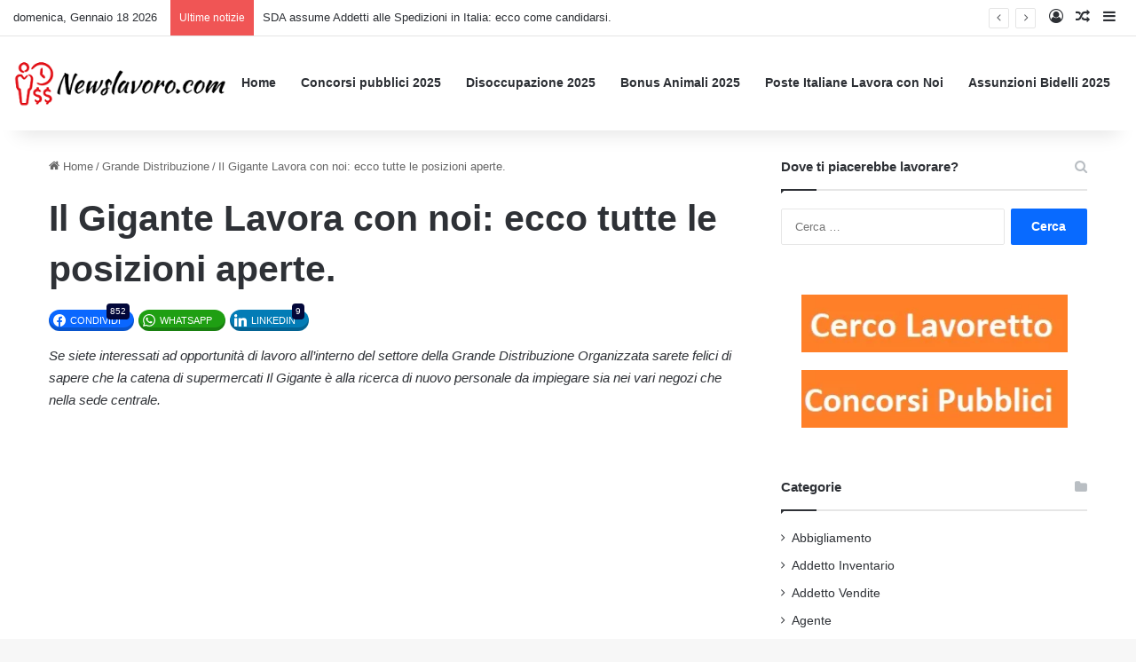

--- FILE ---
content_type: text/html; charset=UTF-8
request_url: https://www.newslavoro.com/il-gigante-lavora-con-noi/
body_size: 21928
content:
<!DOCTYPE html>
<html dir="ltr" lang="it-IT" prefix="og: https://ogp.me/ns#"
 xmlns:fb="http://ogp.me/ns/fb#" class="" data-skin="light">
<head>
	<meta charset="UTF-8" />
	<link rel="profile" href="https://gmpg.org/xfn/11" />
	<link rel="pingback" href="https://www.newslavoro.com/xmlrpc.php" />
	<title>Il Gigante Lavora con noi: ecco tutte le posizioni aperte. |</title><link rel="preload" data-rocket-preload as="image" href="https://www.newslavoro.com/wp-content/uploads/2014/05/supermercati-il-gigante-e1565882414610.jpg" fetchpriority="high">
	<style>img:is([sizes="auto" i], [sizes^="auto," i]) { contain-intrinsic-size: 3000px 1500px }</style>
	
		<!-- All in One SEO Pro 4.9.3 - aioseo.com -->
	<meta name="description" content="Il Gigante assume personale in tutta Italia: ecco come candidarsi." />
	<meta name="robots" content="max-image-preview:large" />
	<meta name="author" content="Pikachu"/>
	<meta name="google-site-verification" content="tMrvWFIjgfbBk5S1EhylURTAwN_TZBxDEIQaDYagPe8" />
	<link rel="canonical" href="https://www.newslavoro.com/il-gigante-lavora-con-noi/" />
	<meta name="generator" content="All in One SEO Pro (AIOSEO) 4.9.3" />
		<meta property="og:locale" content="it_IT" />
		<meta property="og:site_name" content="–" />
		<meta property="og:type" content="article" />
		<meta property="og:title" content="Lavorare nei Supermercati: Il Gigante assume Addetti Vendite e non solo a tempo INDETERMINATO." />
		<meta property="og:description" content="* Entra e leggi la notizia *" />
		<meta property="og:url" content="https://www.newslavoro.com/il-gigante-lavora-con-noi/" />
		<meta property="fb:app_id" content="451120054931062" />
		<meta property="og:image" content="https://www.newslavoro.com/wp-content/uploads/2014/05/supermercati-il-gigante-e1565882414610.jpg" />
		<meta property="og:image:secure_url" content="https://www.newslavoro.com/wp-content/uploads/2014/05/supermercati-il-gigante-e1565882414610.jpg" />
		<meta property="og:image:width" content="470" />
		<meta property="og:image:height" content="312" />
		<meta property="article:published_time" content="2023-02-10T10:24:22+00:00" />
		<meta property="article:modified_time" content="2023-02-10T15:40:10+00:00" />
		<meta name="twitter:card" content="summary" />
		<meta name="twitter:title" content="Lavorare nei Supermercati: Il Gigante assume Addetti Vendite e non solo a tempo INDETERMINATO." />
		<meta name="twitter:description" content="* Entra e leggi la notizia *" />
		<meta name="twitter:image" content="https://www.newslavoro.com/wp-content/uploads/2014/05/supermercati-il-gigante-e1565882414610.jpg" />
		<script type="application/ld+json" class="aioseo-schema">
			{"@context":"https:\/\/schema.org","@graph":[{"@type":"Article","@id":"https:\/\/www.newslavoro.com\/il-gigante-lavora-con-noi\/aioseo-article-636aa4204d650","name":"Il Gigante Lavora con noi: ecco tutte le posizioni aperte.","headline":"Il Gigante Lavora con noi: ecco tutte le posizioni aperte.","description":"Se siete interessati ad opportunit\u00e0 di lavoro all'interno del settore della Grande Distribuzione Organizzata sarete felici di sapere che la catena di supermercati Il Gigante \u00e8 alla ricerca di nuovo personale da impiegare sia nei vari negozi che nella sede centrale. L'azienda Il Gigante: Ricordiamo che Il Gigante SpA \u00e8 un'azienda italiana molto importante nel","author":{"@type":"Person","name":"Pikachu","url":"https:\/\/www.newslavoro.com\/author\/pikachu\/"},"publisher":{"@id":"https:\/\/www.newslavoro.com\/#organization"},"image":{"@type":"ImageObject","url":"https:\/\/www.newslavoro.com\/wp-content\/uploads\/2014\/05\/supermercati-il-gigante-e1565882414610.jpg","width":470,"height":312},"datePublished":"2023-02-10T11:24:22+01:00","dateModified":"2023-02-10T16:40:10+01:00","inLanguage":"it-IT","commentCount":1,"articleSection":"Grande Distribuzione"},{"@type":"BreadcrumbList","@id":"https:\/\/www.newslavoro.com\/il-gigante-lavora-con-noi\/#breadcrumblist","itemListElement":[{"@type":"ListItem","@id":"https:\/\/www.newslavoro.com#listItem","position":1,"name":"Home","item":"https:\/\/www.newslavoro.com","nextItem":{"@type":"ListItem","@id":"https:\/\/www.newslavoro.com\/category\/grande-distribuzione\/#listItem","name":"Grande Distribuzione"}},{"@type":"ListItem","@id":"https:\/\/www.newslavoro.com\/category\/grande-distribuzione\/#listItem","position":2,"name":"Grande Distribuzione","item":"https:\/\/www.newslavoro.com\/category\/grande-distribuzione\/","nextItem":{"@type":"ListItem","@id":"https:\/\/www.newslavoro.com\/il-gigante-lavora-con-noi\/#listItem","name":"Il Gigante Lavora con noi: ecco tutte le posizioni aperte."},"previousItem":{"@type":"ListItem","@id":"https:\/\/www.newslavoro.com#listItem","name":"Home"}},{"@type":"ListItem","@id":"https:\/\/www.newslavoro.com\/il-gigante-lavora-con-noi\/#listItem","position":3,"name":"Il Gigante Lavora con noi: ecco tutte le posizioni aperte.","previousItem":{"@type":"ListItem","@id":"https:\/\/www.newslavoro.com\/category\/grande-distribuzione\/#listItem","name":"Grande Distribuzione"}}]},{"@type":"Organization","@id":"https:\/\/www.newslavoro.com\/#organization","url":"https:\/\/www.newslavoro.com\/"},{"@type":"Person","@id":"https:\/\/www.newslavoro.com\/author\/pikachu\/#author","url":"https:\/\/www.newslavoro.com\/author\/pikachu\/","name":"Pikachu","image":{"@type":"ImageObject","@id":"https:\/\/www.newslavoro.com\/il-gigante-lavora-con-noi\/#authorImage","url":"https:\/\/secure.gravatar.com\/avatar\/ca1c652777a90a1732cb19c4f5507514?s=96&d=mm&r=g","width":96,"height":96,"caption":"Pikachu"}},{"@type":"WebPage","@id":"https:\/\/www.newslavoro.com\/il-gigante-lavora-con-noi\/#webpage","url":"https:\/\/www.newslavoro.com\/il-gigante-lavora-con-noi\/","name":"Il Gigante Lavora con noi: ecco tutte le posizioni aperte. |","description":"Il Gigante assume personale in tutta Italia: ecco come candidarsi.","inLanguage":"it-IT","isPartOf":{"@id":"https:\/\/www.newslavoro.com\/#website"},"breadcrumb":{"@id":"https:\/\/www.newslavoro.com\/il-gigante-lavora-con-noi\/#breadcrumblist"},"author":{"@id":"https:\/\/www.newslavoro.com\/author\/pikachu\/#author"},"creator":{"@id":"https:\/\/www.newslavoro.com\/author\/pikachu\/#author"},"image":{"@type":"ImageObject","url":"https:\/\/www.newslavoro.com\/wp-content\/uploads\/2014\/05\/supermercati-il-gigante-e1565882414610.jpg","@id":"https:\/\/www.newslavoro.com\/il-gigante-lavora-con-noi\/#mainImage","width":470,"height":312},"primaryImageOfPage":{"@id":"https:\/\/www.newslavoro.com\/il-gigante-lavora-con-noi\/#mainImage"},"datePublished":"2023-02-10T11:24:22+01:00","dateModified":"2023-02-10T16:40:10+01:00"},{"@type":"WebSite","@id":"https:\/\/www.newslavoro.com\/#website","url":"https:\/\/www.newslavoro.com\/","inLanguage":"it-IT","publisher":{"@id":"https:\/\/www.newslavoro.com\/#organization"}}]}
		</script>
		<!-- All in One SEO Pro -->


<!-- Google Tag Manager for WordPress by gtm4wp.com -->
<script data-cfasync="false" data-pagespeed-no-defer>
	var gtm4wp_datalayer_name = "dataLayer";
	var dataLayer = dataLayer || [];
</script>
<!-- End Google Tag Manager for WordPress by gtm4wp.com --><link rel='dns-prefetch' href='//www.gstatic.com' />
<link rel='dns-prefetch' href='//fonts.gstatic.com' />
<link rel='dns-prefetch' href='//connect.facebook.net' />
<link rel='dns-prefetch' href='//www.googletagservices.com' />
<link rel='dns-prefetch' href='//pagead2.googlesyndication.com' />
<link rel="alternate" type="application/rss+xml" title=" &raquo; Feed" href="https://www.newslavoro.com/feed/" />
<link rel="alternate" type="application/rss+xml" title=" &raquo; Feed dei commenti" href="https://www.newslavoro.com/comments/feed/" />
<link rel="alternate" type="application/rss+xml" title=" &raquo; Il Gigante Lavora con noi: ecco tutte le posizioni aperte. Feed dei commenti" href="https://www.newslavoro.com/il-gigante-lavora-con-noi/feed/" />

		<style type="text/css">
			:root{				
			--tie-preset-gradient-1: linear-gradient(135deg, rgba(6, 147, 227, 1) 0%, rgb(155, 81, 224) 100%);
			--tie-preset-gradient-2: linear-gradient(135deg, rgb(122, 220, 180) 0%, rgb(0, 208, 130) 100%);
			--tie-preset-gradient-3: linear-gradient(135deg, rgba(252, 185, 0, 1) 0%, rgba(255, 105, 0, 1) 100%);
			--tie-preset-gradient-4: linear-gradient(135deg, rgba(255, 105, 0, 1) 0%, rgb(207, 46, 46) 100%);
			--tie-preset-gradient-5: linear-gradient(135deg, rgb(238, 238, 238) 0%, rgb(169, 184, 195) 100%);
			--tie-preset-gradient-6: linear-gradient(135deg, rgb(74, 234, 220) 0%, rgb(151, 120, 209) 20%, rgb(207, 42, 186) 40%, rgb(238, 44, 130) 60%, rgb(251, 105, 98) 80%, rgb(254, 248, 76) 100%);
			--tie-preset-gradient-7: linear-gradient(135deg, rgb(255, 206, 236) 0%, rgb(152, 150, 240) 100%);
			--tie-preset-gradient-8: linear-gradient(135deg, rgb(254, 205, 165) 0%, rgb(254, 45, 45) 50%, rgb(107, 0, 62) 100%);
			--tie-preset-gradient-9: linear-gradient(135deg, rgb(255, 203, 112) 0%, rgb(199, 81, 192) 50%, rgb(65, 88, 208) 100%);
			--tie-preset-gradient-10: linear-gradient(135deg, rgb(255, 245, 203) 0%, rgb(182, 227, 212) 50%, rgb(51, 167, 181) 100%);
			--tie-preset-gradient-11: linear-gradient(135deg, rgb(202, 248, 128) 0%, rgb(113, 206, 126) 100%);
			--tie-preset-gradient-12: linear-gradient(135deg, rgb(2, 3, 129) 0%, rgb(40, 116, 252) 100%);
			--tie-preset-gradient-13: linear-gradient(135deg, #4D34FA, #ad34fa);
			--tie-preset-gradient-14: linear-gradient(135deg, #0057FF, #31B5FF);
			--tie-preset-gradient-15: linear-gradient(135deg, #FF007A, #FF81BD);
			--tie-preset-gradient-16: linear-gradient(135deg, #14111E, #4B4462);
			--tie-preset-gradient-17: linear-gradient(135deg, #F32758, #FFC581);

			
					--main-nav-background: #FFFFFF;
					--main-nav-secondry-background: rgba(0,0,0,0.03);
					--main-nav-primary-color: #0088ff;
					--main-nav-contrast-primary-color: #FFFFFF;
					--main-nav-text-color: #2c2f34;
					--main-nav-secondry-text-color: rgba(0,0,0,0.5);
					--main-nav-main-border-color: rgba(0,0,0,0.1);
					--main-nav-secondry-border-color: rgba(0,0,0,0.08);
				
			}
		</style>
	<meta name="viewport" content="width=device-width, initial-scale=1.0" /><style id='wp-emoji-styles-inline-css' type='text/css'>

	img.wp-smiley, img.emoji {
		display: inline !important;
		border: none !important;
		box-shadow: none !important;
		height: 1em !important;
		width: 1em !important;
		margin: 0 0.07em !important;
		vertical-align: -0.1em !important;
		background: none !important;
		padding: 0 !important;
	}
</style>
<link rel='stylesheet' id='wpacu-combined-css-head-1' href='https://www.newslavoro.com/wp-content/cache/asset-cleanup/css/head-9b80a9d06f3f95ec32b8f345ec79a46a8fb1d965.css' type='text/css' media='all' />
<style id='wp-block-library-theme-inline-css' type='text/css'>
.wp-block-audio :where(figcaption){color:#555;font-size:13px;text-align:center}.is-dark-theme .wp-block-audio :where(figcaption){color:#ffffffa6}.wp-block-audio{margin:0 0 1em}.wp-block-code{border:1px solid #ccc;border-radius:4px;font-family:Menlo,Consolas,monaco,monospace;padding:.8em 1em}.wp-block-embed :where(figcaption){color:#555;font-size:13px;text-align:center}.is-dark-theme .wp-block-embed :where(figcaption){color:#ffffffa6}.wp-block-embed{margin:0 0 1em}.blocks-gallery-caption{color:#555;font-size:13px;text-align:center}.is-dark-theme .blocks-gallery-caption{color:#ffffffa6}:root :where(.wp-block-image figcaption){color:#555;font-size:13px;text-align:center}.is-dark-theme :root :where(.wp-block-image figcaption){color:#ffffffa6}.wp-block-image{margin:0 0 1em}.wp-block-pullquote{border-bottom:4px solid;border-top:4px solid;color:currentColor;margin-bottom:1.75em}.wp-block-pullquote cite,.wp-block-pullquote footer,.wp-block-pullquote__citation{color:currentColor;font-size:.8125em;font-style:normal;text-transform:uppercase}.wp-block-quote{border-left:.25em solid;margin:0 0 1.75em;padding-left:1em}.wp-block-quote cite,.wp-block-quote footer{color:currentColor;font-size:.8125em;font-style:normal;position:relative}.wp-block-quote:where(.has-text-align-right){border-left:none;border-right:.25em solid;padding-left:0;padding-right:1em}.wp-block-quote:where(.has-text-align-center){border:none;padding-left:0}.wp-block-quote.is-large,.wp-block-quote.is-style-large,.wp-block-quote:where(.is-style-plain){border:none}.wp-block-search .wp-block-search__label{font-weight:700}.wp-block-search__button{border:1px solid #ccc;padding:.375em .625em}:where(.wp-block-group.has-background){padding:1.25em 2.375em}.wp-block-separator.has-css-opacity{opacity:.4}.wp-block-separator{border:none;border-bottom:2px solid;margin-left:auto;margin-right:auto}.wp-block-separator.has-alpha-channel-opacity{opacity:1}.wp-block-separator:not(.is-style-wide):not(.is-style-dots){width:100px}.wp-block-separator.has-background:not(.is-style-dots){border-bottom:none;height:1px}.wp-block-separator.has-background:not(.is-style-wide):not(.is-style-dots){height:2px}.wp-block-table{margin:0 0 1em}.wp-block-table td,.wp-block-table th{word-break:normal}.wp-block-table :where(figcaption){color:#555;font-size:13px;text-align:center}.is-dark-theme .wp-block-table :where(figcaption){color:#ffffffa6}.wp-block-video :where(figcaption){color:#555;font-size:13px;text-align:center}.is-dark-theme .wp-block-video :where(figcaption){color:#ffffffa6}.wp-block-video{margin:0 0 1em}:root :where(.wp-block-template-part.has-background){margin-bottom:0;margin-top:0;padding:1.25em 2.375em}
</style>
<style  type='text/css'  data-wpacu-inline-css-file='1'>
.aioseo-toc-header{width:100%;position:relative}.aioseo-toc-header:has(.aioseo-toc-header-area){flex-direction:column;align-items:flex-start}.aioseo-toc-header .aioseo-toc-header-title{align-items:center;color:#434960;display:flex;flex:1 0 auto;font-size:24px;font-weight:700;line-height:125%;max-width:100%;gap:8px}.aioseo-toc-header .aioseo-toc-header-title .aioseo-toc-header-collapsible{display:flex;border-radius:2px;cursor:pointer;transition:transform .3s ease;background-color:#e5f0ff;box-sizing:border-box;justify-content:center;align-items:center}[dir=ltr] .aioseo-toc-header .aioseo-toc-header-title .aioseo-toc-header-collapsible{padding:8px 0 8px 10px}[dir=rtl] .aioseo-toc-header .aioseo-toc-header-title .aioseo-toc-header-collapsible{padding:8px 10px 8px 0}.aioseo-toc-header .aioseo-toc-header-title .aioseo-toc-header-collapsible svg{width:14px;height:14px}[dir=ltr] .aioseo-toc-header .aioseo-toc-header-title .aioseo-toc-header-collapsible svg{margin-right:10px}[dir=rtl] .aioseo-toc-header .aioseo-toc-header-title .aioseo-toc-header-collapsible svg{margin-left:10px}.aioseo-toc-header .aioseo-toc-header-instructions{color:#2c324c;font-size:16px;margin-bottom:0;margin-top:16px}.aioseo-toc-header .aioseo-toc-header-buttons{flex:0 1 auto}.aioseo-toc-contents{transition:transform .3s ease,opacity .3s ease;transform-origin:top;display:block;opacity:1;transform:scaleY(1);padding-top:12px}.aioseo-toc-collapsed{opacity:0;transform:scaleY(0);height:0;overflow:hidden}

</style>


<style id='classic-theme-styles-inline-css' type='text/css'>
/*! This file is auto-generated */
.wp-block-button__link{color:#fff;background-color:#32373c;border-radius:9999px;box-shadow:none;text-decoration:none;padding:calc(.667em + 2px) calc(1.333em + 2px);font-size:1.125em}.wp-block-file__button{background:#32373c;color:#fff;text-decoration:none}
</style>
<style id='global-styles-inline-css' type='text/css'>
:root{--wp--preset--aspect-ratio--square: 1;--wp--preset--aspect-ratio--4-3: 4/3;--wp--preset--aspect-ratio--3-4: 3/4;--wp--preset--aspect-ratio--3-2: 3/2;--wp--preset--aspect-ratio--2-3: 2/3;--wp--preset--aspect-ratio--16-9: 16/9;--wp--preset--aspect-ratio--9-16: 9/16;--wp--preset--color--black: #000000;--wp--preset--color--cyan-bluish-gray: #abb8c3;--wp--preset--color--white: #ffffff;--wp--preset--color--pale-pink: #f78da7;--wp--preset--color--vivid-red: #cf2e2e;--wp--preset--color--luminous-vivid-orange: #ff6900;--wp--preset--color--luminous-vivid-amber: #fcb900;--wp--preset--color--light-green-cyan: #7bdcb5;--wp--preset--color--vivid-green-cyan: #00d084;--wp--preset--color--pale-cyan-blue: #8ed1fc;--wp--preset--color--vivid-cyan-blue: #0693e3;--wp--preset--color--vivid-purple: #9b51e0;--wp--preset--color--global-color: #0088ff;--wp--preset--gradient--vivid-cyan-blue-to-vivid-purple: linear-gradient(135deg,rgba(6,147,227,1) 0%,rgb(155,81,224) 100%);--wp--preset--gradient--light-green-cyan-to-vivid-green-cyan: linear-gradient(135deg,rgb(122,220,180) 0%,rgb(0,208,130) 100%);--wp--preset--gradient--luminous-vivid-amber-to-luminous-vivid-orange: linear-gradient(135deg,rgba(252,185,0,1) 0%,rgba(255,105,0,1) 100%);--wp--preset--gradient--luminous-vivid-orange-to-vivid-red: linear-gradient(135deg,rgba(255,105,0,1) 0%,rgb(207,46,46) 100%);--wp--preset--gradient--very-light-gray-to-cyan-bluish-gray: linear-gradient(135deg,rgb(238,238,238) 0%,rgb(169,184,195) 100%);--wp--preset--gradient--cool-to-warm-spectrum: linear-gradient(135deg,rgb(74,234,220) 0%,rgb(151,120,209) 20%,rgb(207,42,186) 40%,rgb(238,44,130) 60%,rgb(251,105,98) 80%,rgb(254,248,76) 100%);--wp--preset--gradient--blush-light-purple: linear-gradient(135deg,rgb(255,206,236) 0%,rgb(152,150,240) 100%);--wp--preset--gradient--blush-bordeaux: linear-gradient(135deg,rgb(254,205,165) 0%,rgb(254,45,45) 50%,rgb(107,0,62) 100%);--wp--preset--gradient--luminous-dusk: linear-gradient(135deg,rgb(255,203,112) 0%,rgb(199,81,192) 50%,rgb(65,88,208) 100%);--wp--preset--gradient--pale-ocean: linear-gradient(135deg,rgb(255,245,203) 0%,rgb(182,227,212) 50%,rgb(51,167,181) 100%);--wp--preset--gradient--electric-grass: linear-gradient(135deg,rgb(202,248,128) 0%,rgb(113,206,126) 100%);--wp--preset--gradient--midnight: linear-gradient(135deg,rgb(2,3,129) 0%,rgb(40,116,252) 100%);--wp--preset--font-size--small: 13px;--wp--preset--font-size--medium: 20px;--wp--preset--font-size--large: 36px;--wp--preset--font-size--x-large: 42px;--wp--preset--spacing--20: 0.44rem;--wp--preset--spacing--30: 0.67rem;--wp--preset--spacing--40: 1rem;--wp--preset--spacing--50: 1.5rem;--wp--preset--spacing--60: 2.25rem;--wp--preset--spacing--70: 3.38rem;--wp--preset--spacing--80: 5.06rem;--wp--preset--shadow--natural: 6px 6px 9px rgba(0, 0, 0, 0.2);--wp--preset--shadow--deep: 12px 12px 50px rgba(0, 0, 0, 0.4);--wp--preset--shadow--sharp: 6px 6px 0px rgba(0, 0, 0, 0.2);--wp--preset--shadow--outlined: 6px 6px 0px -3px rgba(255, 255, 255, 1), 6px 6px rgba(0, 0, 0, 1);--wp--preset--shadow--crisp: 6px 6px 0px rgba(0, 0, 0, 1);}:where(.is-layout-flex){gap: 0.5em;}:where(.is-layout-grid){gap: 0.5em;}body .is-layout-flex{display: flex;}.is-layout-flex{flex-wrap: wrap;align-items: center;}.is-layout-flex > :is(*, div){margin: 0;}body .is-layout-grid{display: grid;}.is-layout-grid > :is(*, div){margin: 0;}:where(.wp-block-columns.is-layout-flex){gap: 2em;}:where(.wp-block-columns.is-layout-grid){gap: 2em;}:where(.wp-block-post-template.is-layout-flex){gap: 1.25em;}:where(.wp-block-post-template.is-layout-grid){gap: 1.25em;}.has-black-color{color: var(--wp--preset--color--black) !important;}.has-cyan-bluish-gray-color{color: var(--wp--preset--color--cyan-bluish-gray) !important;}.has-white-color{color: var(--wp--preset--color--white) !important;}.has-pale-pink-color{color: var(--wp--preset--color--pale-pink) !important;}.has-vivid-red-color{color: var(--wp--preset--color--vivid-red) !important;}.has-luminous-vivid-orange-color{color: var(--wp--preset--color--luminous-vivid-orange) !important;}.has-luminous-vivid-amber-color{color: var(--wp--preset--color--luminous-vivid-amber) !important;}.has-light-green-cyan-color{color: var(--wp--preset--color--light-green-cyan) !important;}.has-vivid-green-cyan-color{color: var(--wp--preset--color--vivid-green-cyan) !important;}.has-pale-cyan-blue-color{color: var(--wp--preset--color--pale-cyan-blue) !important;}.has-vivid-cyan-blue-color{color: var(--wp--preset--color--vivid-cyan-blue) !important;}.has-vivid-purple-color{color: var(--wp--preset--color--vivid-purple) !important;}.has-black-background-color{background-color: var(--wp--preset--color--black) !important;}.has-cyan-bluish-gray-background-color{background-color: var(--wp--preset--color--cyan-bluish-gray) !important;}.has-white-background-color{background-color: var(--wp--preset--color--white) !important;}.has-pale-pink-background-color{background-color: var(--wp--preset--color--pale-pink) !important;}.has-vivid-red-background-color{background-color: var(--wp--preset--color--vivid-red) !important;}.has-luminous-vivid-orange-background-color{background-color: var(--wp--preset--color--luminous-vivid-orange) !important;}.has-luminous-vivid-amber-background-color{background-color: var(--wp--preset--color--luminous-vivid-amber) !important;}.has-light-green-cyan-background-color{background-color: var(--wp--preset--color--light-green-cyan) !important;}.has-vivid-green-cyan-background-color{background-color: var(--wp--preset--color--vivid-green-cyan) !important;}.has-pale-cyan-blue-background-color{background-color: var(--wp--preset--color--pale-cyan-blue) !important;}.has-vivid-cyan-blue-background-color{background-color: var(--wp--preset--color--vivid-cyan-blue) !important;}.has-vivid-purple-background-color{background-color: var(--wp--preset--color--vivid-purple) !important;}.has-black-border-color{border-color: var(--wp--preset--color--black) !important;}.has-cyan-bluish-gray-border-color{border-color: var(--wp--preset--color--cyan-bluish-gray) !important;}.has-white-border-color{border-color: var(--wp--preset--color--white) !important;}.has-pale-pink-border-color{border-color: var(--wp--preset--color--pale-pink) !important;}.has-vivid-red-border-color{border-color: var(--wp--preset--color--vivid-red) !important;}.has-luminous-vivid-orange-border-color{border-color: var(--wp--preset--color--luminous-vivid-orange) !important;}.has-luminous-vivid-amber-border-color{border-color: var(--wp--preset--color--luminous-vivid-amber) !important;}.has-light-green-cyan-border-color{border-color: var(--wp--preset--color--light-green-cyan) !important;}.has-vivid-green-cyan-border-color{border-color: var(--wp--preset--color--vivid-green-cyan) !important;}.has-pale-cyan-blue-border-color{border-color: var(--wp--preset--color--pale-cyan-blue) !important;}.has-vivid-cyan-blue-border-color{border-color: var(--wp--preset--color--vivid-cyan-blue) !important;}.has-vivid-purple-border-color{border-color: var(--wp--preset--color--vivid-purple) !important;}.has-vivid-cyan-blue-to-vivid-purple-gradient-background{background: var(--wp--preset--gradient--vivid-cyan-blue-to-vivid-purple) !important;}.has-light-green-cyan-to-vivid-green-cyan-gradient-background{background: var(--wp--preset--gradient--light-green-cyan-to-vivid-green-cyan) !important;}.has-luminous-vivid-amber-to-luminous-vivid-orange-gradient-background{background: var(--wp--preset--gradient--luminous-vivid-amber-to-luminous-vivid-orange) !important;}.has-luminous-vivid-orange-to-vivid-red-gradient-background{background: var(--wp--preset--gradient--luminous-vivid-orange-to-vivid-red) !important;}.has-very-light-gray-to-cyan-bluish-gray-gradient-background{background: var(--wp--preset--gradient--very-light-gray-to-cyan-bluish-gray) !important;}.has-cool-to-warm-spectrum-gradient-background{background: var(--wp--preset--gradient--cool-to-warm-spectrum) !important;}.has-blush-light-purple-gradient-background{background: var(--wp--preset--gradient--blush-light-purple) !important;}.has-blush-bordeaux-gradient-background{background: var(--wp--preset--gradient--blush-bordeaux) !important;}.has-luminous-dusk-gradient-background{background: var(--wp--preset--gradient--luminous-dusk) !important;}.has-pale-ocean-gradient-background{background: var(--wp--preset--gradient--pale-ocean) !important;}.has-electric-grass-gradient-background{background: var(--wp--preset--gradient--electric-grass) !important;}.has-midnight-gradient-background{background: var(--wp--preset--gradient--midnight) !important;}.has-small-font-size{font-size: var(--wp--preset--font-size--small) !important;}.has-medium-font-size{font-size: var(--wp--preset--font-size--medium) !important;}.has-large-font-size{font-size: var(--wp--preset--font-size--large) !important;}.has-x-large-font-size{font-size: var(--wp--preset--font-size--x-large) !important;}
:where(.wp-block-post-template.is-layout-flex){gap: 1.25em;}:where(.wp-block-post-template.is-layout-grid){gap: 1.25em;}
:where(.wp-block-columns.is-layout-flex){gap: 2em;}:where(.wp-block-columns.is-layout-grid){gap: 2em;}
:root :where(.wp-block-pullquote){font-size: 1.5em;line-height: 1.6;}
</style>
<style  type='text/css'  data-wpacu-inline-css-file='1'>
#toc_container li,#toc_container ul{margin:0;padding:0}#toc_container.no_bullets li,#toc_container.no_bullets ul,#toc_container.no_bullets ul li,.toc_widget_list.no_bullets,.toc_widget_list.no_bullets li{background:0 0;list-style-type:none;list-style:none}#toc_container.have_bullets li{padding-left:12px}#toc_container ul ul{margin-left:1.5em}#toc_container{background:#f9f9f9;border:1px solid #aaa;padding:10px;margin-bottom:1em;width:auto;display:table;font-size:95%}#toc_container.toc_light_blue{background:#edf6ff}#toc_container.toc_white{background:#fff}#toc_container.toc_black{background:#000}#toc_container.toc_transparent{background:none transparent}#toc_container p.toc_title{text-align:center;font-weight:700;margin:0;padding:0}#toc_container.toc_black p.toc_title{color:#aaa}#toc_container span.toc_toggle{font-weight:400;font-size:90%}#toc_container p.toc_title+ul.toc_list{margin-top:1em}.toc_wrap_left{float:left;margin-right:10px}.toc_wrap_right{float:right;margin-left:10px}#toc_container a{text-decoration:none;text-shadow:none}#toc_container a:hover{text-decoration:underline}.toc_sitemap_posts_letter{font-size:1.5em;font-style:italic}
</style>

<style  type='text/css'  data-wpacu-inline-css-file='1'>
/*!/wp-content/themes/jannah-child/style.css*/@media (max-width:767px){body#tie-body,#tie-body{padding-top:0px!important}}.newsl-in-feed .adsbygoogle{width:100%;height:100%!important}.newsl-in-feed{width:100%;padding-top:20px;padding-bottom:20px;display:-webkit-flex!important;display:-ms-flexbox!important;display:flex!important}.magazine2.post-layout-1 .entry-header-outer{padding-bottom:0!important}.essb_links{margin-top:0!important}.fb-comments{width:100%!important}.magazine2 .entry-content{padding-bottom:0px!important}@media (max-width:767px){.entry-header .entry-title{font-size:22px!important;line-height:25px}.entry-header-outer #breadcrumb{margin:0 0 10px!important}.magazine2.post-layout-1 .entry-header-outer{padding:0 0 10px!important}}#resp_menu{display:none!important;visibility:hidden!important}#stickbanner{position:fixed;top:150px;right:2%;width:300px;height:600px;transform:translate(-5%,-10%);z-index:-1;background-color:#ddd}@media (max-width:1660px){#stickbanner{visibility:hidden!important;display:none!important}}.TEXT{display:inline-block;width:728px;height:15px}.START{display:inline-block;width:336px;height:280px}.{display:inline-block;width:336px;height:280px}.END{display:inline-block;width:336px;height:280px}@media (max-width:1000px){.header-right{display:none;visibility:hidden}.START{width:300px!important;height:250px!important}.MID{width:300px;height:250px}.END{width:300px;height:250px}.TEXT{width:200px!important;height:90px!important}.hideBanner{display:none!important;visibility:hidden!important}#resp_menu{visibility:visible!important;display:grid!important;grid-template-columns:1fr;grid-template-rows:repeat(2,1fr);grid-column-gap:0;grid-row-gap:0;float:left;margin-top:15px!important;margin-right:10px!important}#responsive-menu-pro-button{left:0!important;z-index:2!important}#resp_menu em{margin-top:10px;text-align:center}.logo img{max-width:80%}#main{padding-top:0!important}}
</style>

<style  type='text/css'  data-wpacu-inline-css-file='1'>
.essb-ctt,.essb-ctt-inline{background-color:#60a8dc;color:#fff;cursor:pointer}.essb-ctt .essb-ctt-button i,.essb-ctt-inline .essb-ctt-button i{vertical-align:middle;margin-left:5px}.essb-ctt{display:block;position:relative;border-radius:4px;padding:25px 20px 10px;margin:1em auto;-webkit-transition:.3s;transition:.3s}.essb-ctt-inline{-webkit-transition:.3s;transition:.3s;padding:1px;word-wrap:break-word;margin-right:.25em}.essb-ctt.essb-ctt-light{background-color:#fff;border-left:5px solid #888;border-radius:0;color:#555}.essb-ctt-inline.essb-ctt-inline-light{border-bottom:3px solid #888;color:#555;background-color:transparent}.essb-ctt.essb-ctt-light:hover{background-color:rgba(88,88,88,.05);border-left:5px solid #555}.essb-ctt-inline.essb-ctt-inline-light:hover{background-color:rgba(88,88,88,.05);border-bottom:3px solid #555;color:#555}.essb-ctt.essb-ctt-dark{background-color:#333;border-left:5px solid #999;border-radius:0;color:#fff}.essb-ctt-inline.essb-ctt-inline-dark{background-color:#333;border-bottom:3px solid #999;color:#fff}.essb-ctt-inline.essb-ctt-inline-dark:hover{background-color:#111;border-bottom:3px solid #cdcdcd}.essb-ctt.essb-ctt-dark:hover{background-color:#111;border-left:5px solid #cdcdcd}.essb-ctt.essb-ctt-x{background-color:#0f1419}.essb-ctt-inline.essb-ctt-inline-x{background-color:#0f1419;color:#fff}.essb-ctt.essb-ctt-x:hover{background-color:#293644;border-color:#293644}.essb-ctt-inline.essb-ctt-inline-x:hover{background-color:#293644}.essb-ctt.essb-ctt-qlite{background-color:#fff;border:1px solid #efefef;color:#333;font-style:italic}.essb-ctt-inline.essb-ctt-inline-qlite:hover,.essb-ctt.essb-ctt-qlite:hover{background-color:rgba(88,88,88,.02);border:1px solid #e1e1e1;color:#60a8dc}.essb-ctt-inline.essb-ctt-inline-qlite{background-color:#fff;border:1px solid #efefef;color:#333;font-style:italic;padding:2px}.essb-ctt-inline.essb-ctt-inline-modern,.essb-ctt.essb-ctt-modern{background-color:#fff;border:0;color:#666;font-style:italic}.essb-ctt.essb-ctt-modern:hover{border:0;background:#fafafa;color:#557ceb;font-style:italic}.essb-ctt-inline.essb-ctt-inline-modern{border-bottom:3px solid #557ceb}.essb-ctt-inline.essb-ctt-inline-modern:hover{background:#fafafa;color:#557ceb;font-style:italic}.essb-ctt:hover{background-color:#2a7fbd;border-left:5px solid #4499d6}.essb-ctt-inline:hover{background-color:#2a7fbd;color:#fff}.essb-ctt .essb-ctt-quote{font-size:20px;font-weight:300;line-height:24px;display:block;width:100%}.essb-ctt .essb-ctt-button{text-align:right;display:block;margin-top:10px;font-size:12px}.essb-ctt .essb-ctt-button span{opacity:.7}.essb-ctt .essb-ctt-button svg{width:18px;height:18px;fill:currentColor}.essb-ctt-inline .essb-ctt-button i{font-size:inherit}.essb-ctt-inline .essb-ctt-button svg{width:1em;height:1em;fill:currentColor}.essb-ctt-modern .essb-ctt-quote{border-left:3px solid #557ceb;color:#333;padding:5px 15px}.essb-ctt-modern .essb-ctt-button{text-align:center}.essb-ctt-qlite .essb-ctt-button span{color:#555}.essb-ctt-qlite .essb-ctt-button i{color:#60a8dc}
</style>







<style  type='text/css' media='print' data-wpacu-inline-css-file='1'>
/*!/wp-content/themes/jannah/assets/css/print.css*/@media print{html,body{background-color:#fff;color:#000;margin:0;padding:0}img{max-width:100%;display:block}ul,ol,li{page-break-inside:avoid}h1,h2,h3,h4,h5,h6{page-break-after:avoid}table,tr,td{page-break-before:avoid}.single-post.sidebar-right .main-content,.single-post.sidebar-left .main-content{width:100%}.single-post .tie-row{border:0}.single-post .main-content{border:0;max-width:75%!important;margin:0 auto!important;float:none!important}.single-post #theme-header,.single-post .sidebar,.single-post #footer,.single-post .slider-area,.single-post .mobile-header-components,.single-post .share-buttons,.single-post #post-newsletter,.single-post .prev-next-post-nav,.single-post #related-posts,.single-post #respond,.single-post .tie-video .featured-area,.single-post figure a:after,.single-post .post-tags,.single-post #check-also-box,.single-post #go-to-content,.single-post #breadcrumb,.single-post .toggle-post-content,.single-post #add-comment-block,.single-post .about-author,.single-post #go-to-top,.single-post #reading-position-indicator,.single-post .stream-item,.single-post .stream-item-widget{display:none!important}.single-post .thumb-overlay{padding:0}.single-post .tie-parallax [id^="jarallax-container-"]>div{position:absolute!important;margin-top:0!important;width:100%;height:100%}.post-has-toggle #the-post .entry{max-height:unset!important}.post-has-toggle #the-post .entry:before{display:none!important}.post-has-toggle #the-post .entry img[class*="wp-image-"]{opacity:1!important}.single-big-img .entry-header{background-color:#fff;color:#000;padding:20px;bottom:0}.single-big-img .entry-header .entry-sub-title,.single-big-img .entry-header .entry-title,.single-big-img .entry-header .post-meta,.single-big-img .entry-header .post-meta a:not(:hover){color:#000;text-shadow:unset}}
</style>
<style id='tie-css-print-inline-css' type='text/css'>
#header-notification-bar{background: var( --tie-preset-gradient-13 );}#header-notification-bar{--tie-buttons-color: #FFFFFF;--tie-buttons-border-color: #FFFFFF;--tie-buttons-hover-color: #e1e1e1;--tie-buttons-hover-text: #000000;}#header-notification-bar{--tie-buttons-text: #000000;}@media (max-width: 991px){#theme-header.has-normal-width-logo #logo img {width:150px !important;max-width:100% !important;height: auto !important;max-height: 200px !important;}}
</style>
<script type="text/javascript" src="https://www.newslavoro.com/wp-includes/js/jquery/jquery.min.js?ver=3.7.1" id="jquery-core-js"></script>
<script type="text/javascript" src="https://www.newslavoro.com/wp-includes/js/jquery/jquery-migrate.min.js?ver=3.4.1" id="jquery-migrate-js"></script>
<script id="essb-inline-js"></script><link rel="https://api.w.org/" href="https://www.newslavoro.com/wp-json/" /><link rel="alternate" title="JSON" type="application/json" href="https://www.newslavoro.com/wp-json/wp/v2/posts/25050" /><link rel="EditURI" type="application/rsd+xml" title="RSD" href="https://www.newslavoro.com/xmlrpc.php?rsd" />
<meta name="generator" content="WordPress 6.7.4" />
<link rel='shortlink' href='https://www.newslavoro.com/?p=25050' />
<link rel="alternate" title="oEmbed (JSON)" type="application/json+oembed" href="https://www.newslavoro.com/wp-json/oembed/1.0/embed?url=https%3A%2F%2Fwww.newslavoro.com%2Fil-gigante-lavora-con-noi%2F" />
<link rel="alternate" title="oEmbed (XML)" type="text/xml+oembed" href="https://www.newslavoro.com/wp-json/oembed/1.0/embed?url=https%3A%2F%2Fwww.newslavoro.com%2Fil-gigante-lavora-con-noi%2F&#038;format=xml" />
<meta property="fb:app_id" content="451120054931062"/>
<!-- Google Tag Manager for WordPress by gtm4wp.com -->
<!-- GTM Container placement set to automatic -->
<script data-cfasync="false" data-pagespeed-no-defer>
	var dataLayer_content = {"pagePostType":"post","pagePostType2":"single-post","pageCategory":["grande-distribuzione"],"pagePostAuthor":"Pikachu"};
	dataLayer.push( dataLayer_content );
</script>
<script data-cfasync="false" data-pagespeed-no-defer>
(function(w,d,s,l,i){w[l]=w[l]||[];w[l].push({'gtm.start':
new Date().getTime(),event:'gtm.js'});var f=d.getElementsByTagName(s)[0],
j=d.createElement(s),dl=l!='dataLayer'?'&l='+l:'';j.async=true;j.src=
'//www.googletagmanager.com/gtm.js?id='+i+dl;f.parentNode.insertBefore(j,f);
})(window,document,'script','dataLayer','GTM-NJGKP7F4');
</script>
<!-- End Google Tag Manager for WordPress by gtm4wp.com --><meta http-equiv="X-UA-Compatible" content="IE=edge"><script async src="https://pagead2.googlesyndication.com/pagead/js/adsbygoogle.js?client=ca-pub-0610902967196923"
     crossorigin="anonymous"></script>

    <meta name="_mg-domain-verification" content="f8c7ae9064eebabbcd494462107f7de8" />

    <div  id="fb-root"></div>
    <script data-type="lazy" data-src="[data-uri]"></script>


    <script type="text/javascript" data-type="lazy" data-src="[data-uri]"></script>
	
	<script async src="https://pagead2.googlesyndication.com/pagead/js/adsbygoogle.js"></script>
	
	<script async src="https://securepubads.g.doubleclick.net/tag/js/gpt.js"></script>
<style id="rocket-lazyrender-inline-css">[data-wpr-lazyrender] {content-visibility: auto;}</style><meta name="generator" content="WP Rocket 3.17.4" data-wpr-features="wpr_automatic_lazy_rendering wpr_oci wpr_desktop wpr_dns_prefetch" /></head>

<body data-rsssl=1 id="tie-body" class="post-template-default single single-post postid-25050 single-format-standard wrapper-has-shadow block-head-1 magazine2 is-thumb-overlay-disabled is-desktop is-header-layout-1 sidebar-right has-sidebar post-layout-1 narrow-title-narrow-media is-standard-format hide_breaking_news hide_footer_instagram essb-10.4">


<!-- GTM Container placement set to automatic -->
<!-- Google Tag Manager (noscript) -->
				<noscript><iframe src="https://www.googletagmanager.com/ns.html?id=GTM-NJGKP7F4" height="0" width="0" style="display:none;visibility:hidden" aria-hidden="true"></iframe></noscript>
<!-- End Google Tag Manager (noscript) -->

<div  class="background-overlay">

	<div  id="tie-container" class="site tie-container">

		
		<div  id="tie-wrapper">

			
<header id="theme-header" class="theme-header header-layout-1 main-nav-light main-nav-default-light main-nav-below no-stream-item top-nav-active top-nav-light top-nav-default-light top-nav-above has-shadow is-stretch-header has-normal-width-logo mobile-header-centered">
	
<nav id="top-nav"  class="has-date-breaking-components top-nav header-nav has-breaking-news" aria-label="Navigazione Secondaria">
	<div class="container">
		<div class="topbar-wrapper">

			
					<div class="topbar-today-date">
						domenica, Gennaio 18 2026					</div>
					
			<div class="tie-alignleft">
				
<div class="breaking controls-is-active">

	<span class="breaking-title">
		<span class="tie-icon-bolt breaking-icon" aria-hidden="true"></span>
		<span class="breaking-title-text">Ultime notizie</span>
	</span>

	<ul id="breaking-news-in-header" class="breaking-news" data-type="reveal" data-arrows="true">

		
							<li class="news-item">
								<a href="https://www.newslavoro.com/sda-assume-addetti-alle-spedizioni-in-italia-ecco-come-candidarsi/">SDA assume Addetti alle Spedizioni in Italia: ecco come candidarsi.</a>
							</li>

							
							<li class="news-item">
								<a href="https://www.newslavoro.com/essere-pagati-per-stare-a-letto-ecco-lesperimento-spaziale/">Essere Pagati per Stare a Letto: ecco l&#8217;esperimento spaziale.</a>
							</li>

							
							<li class="news-item">
								<a href="https://www.newslavoro.com/acqua-e-sapone-apre-nuovi-punti-vendita-e-assume-personale-in-tutta-italia/">Acqua e Sapone apre nuovi punti vendita e assume personale in tutta Italia.</a>
							</li>

							
							<li class="news-item">
								<a href="https://www.newslavoro.com/tassa-sul-libretto-di-circolazione-ecco-la-nuova-bufala/">Tassa sul libretto di circolazione: ecco la nuova bufala.</a>
							</li>

							
							<li class="news-item">
								<a href="https://www.newslavoro.com/poste-italiane-lavora-con-noi-ecco-come-candidarsi-correttamente/">POSTE ITALIANE lavora con noi: ecco come candidarsi correttamente.</a>
							</li>

							
							<li class="news-item">
								<a href="https://www.newslavoro.com/allerta-phishing-nuova-truffa-online-a-nome-dellinps/">Allerta Phishing: Nuova Truffa Online a Nome dell&#8217;INPS.</a>
							</li>

							
							<li class="news-item">
								<a href="https://www.newslavoro.com/lavorare-nelle-navi-da-crociera-disney-cruise-line-assume-nuovo-personale/">Lavorare nelle navi da Crociera: &#8220;Disney Cruise Line&#8221; assume nuovo personale.</a>
							</li>

							
							<li class="news-item">
								<a href="https://www.newslavoro.com/prezzi-troppo-alti-i-cittadini-croati-boicottano-supermercati-e-altri-locali/">Prezzi troppo alti: i cittadini croati boicottano Supermercati e altri locali.</a>
							</li>

							
							<li class="news-item">
								<a href="https://www.newslavoro.com/trenitalia-lavora-con-noi/">Trenitalia Lavora con noi: ecco come candidarsi.</a>
							</li>

							
							<li class="news-item">
								<a href="https://www.newslavoro.com/iper-tosano-assume-nuovi-magazzinieri-in-italia/">Iper Tosano assume nuovi Magazzinieri in Italia.</a>
							</li>

							
	</ul>
</div><!-- #breaking /-->
			</div><!-- .tie-alignleft /-->

			<div class="tie-alignright">
				<ul class="components">
	
		<li class="popup-login-icon menu-item custom-menu-link">
			<a href="#" class="lgoin-btn tie-popup-trigger">
				<span class="tie-icon-author" aria-hidden="true"></span>
				<span class="screen-reader-text">Accedi</span>			</a>
		</li>

				<li class="random-post-icon menu-item custom-menu-link">
		<a href="/il-gigante-lavora-con-noi/?random-post=1" class="random-post" title="Un articolo a caso" rel="nofollow">
			<span class="tie-icon-random" aria-hidden="true"></span>
			<span class="screen-reader-text">Un articolo a caso</span>
		</a>
	</li>
		<li class="side-aside-nav-icon menu-item custom-menu-link">
		<a href="#">
			<span class="tie-icon-navicon" aria-hidden="true"></span>
			<span class="screen-reader-text">Barra laterale </span>
		</a>
	</li>
	</ul><!-- Components -->			</div><!-- .tie-alignright /-->

		</div><!-- .topbar-wrapper /-->
	</div><!-- .container /-->
</nav><!-- #top-nav /-->

<div class="main-nav-wrapper">
	<nav id="main-nav"  class="main-nav header-nav menu-style-default menu-style-solid-bg" style="line-height:107px" aria-label="Navigazione Principale">
		<div class="container">

			<div class="main-menu-wrapper">

				<div id="mobile-header-components-area_1" class="mobile-header-components"><ul class="components"><li class="mobile-component_menu custom-menu-link"><a href="#" id="mobile-menu-icon" class=""><span class="tie-mobile-menu-icon nav-icon is-layout-1"></span><span class="screen-reader-text">Menu</span></a></li></ul></div>
						<div class="header-layout-1-logo" style="width:310px">
							
		<div id="logo" class="image-logo" >

			
			<a title="" href="https://www.newslavoro.com/">
				
				<picture class="tie-logo-default tie-logo-picture">
					
					<source class="tie-logo-source-default tie-logo-source" srcset="https://www.newslavoro.com/wp-content/uploads/2020/11/logo_news3.png">
					<img class="tie-logo-img-default tie-logo-img" src="https://www.newslavoro.com/wp-content/uploads/2020/11/logo_news3.png" alt="" width="310" height="67" style="max-height:67px; width: auto;" />
				</picture>
						</a>

			
		</div><!-- #logo /-->

								</div>

						<div id="mobile-header-components-area_2" class="mobile-header-components"><ul class="components"><li class="mobile-component_search custom-menu-link">
				<a href="#" class="tie-search-trigger-mobile">
					<span class="tie-icon-search tie-search-icon" aria-hidden="true"></span>
					<span class="screen-reader-text">Ricerca:</span>
				</a>
			</li></ul></div>
				<div id="menu-components-wrap">

					
					<div class="main-menu main-menu-wrap">
						<div id="main-nav-menu" class="main-menu header-menu"><ul id="menu-prova" class="menu"><li id="menu-item-33335" class="menu-item menu-item-type-custom menu-item-object-custom menu-item-home menu-item-33335"><a href="https://www.newslavoro.com">Home</a></li>
<li id="menu-item-33330" class="menu-item menu-item-type-custom menu-item-object-custom menu-item-33330"><a href="https://www.newslavoro.com/category/concorsi-pubblici">Concorsi pubblici 2025</a></li>
<li id="menu-item-33339" class="menu-item menu-item-type-custom menu-item-object-custom menu-item-33339"><a href="https://www.newslavoro.com/naspi-2021-requisiti-di-disoccupazione-domanda-e-importo/">Disoccupazione 2025</a></li>
<li id="menu-item-33340" class="menu-item menu-item-type-custom menu-item-object-custom menu-item-33340"><a href="https://www.newslavoro.com/bonus-di-500-euro-per-chi-possiede-un-animale-domestico-ecco-come-ottenerlo/">Bonus Animali 2025</a></li>
<li id="menu-item-35017" class="menu-item menu-item-type-post_type menu-item-object-post menu-item-35017"><a href="https://www.newslavoro.com/poste-italiane-lavora-con-noi-ecco-come-candidarsi-correttamente/">Poste Italiane Lavora con Noi</a></li>
<li id="menu-item-35020" class="menu-item menu-item-type-post_type menu-item-object-post menu-item-35020"><a href="https://www.newslavoro.com/concorso-pubblico-per-bidelli-e-personale-ata-al-via-le-domande/">Assunzioni Bidelli 2025</a></li>
</ul></div>					</div><!-- .main-menu /-->

					<ul class="components"></ul><!-- Components -->
				</div><!-- #menu-components-wrap /-->
			</div><!-- .main-menu-wrapper /-->
		</div><!-- .container /-->

			</nav><!-- #main-nav /-->
</div><!-- .main-nav-wrapper /-->

</header>

<div id="content" class="site-content container"><div id="main-content-row" class="tie-row main-content-row">

<div class="main-content tie-col-md-8 tie-col-xs-12" role="main">

		

	<article id="the-post" class="container-wrapper post-content tie-standard">

		
<header class="entry-header-outer">

	<nav id="breadcrumb"><a href="https://www.newslavoro.com/"><span class="tie-icon-home" aria-hidden="true"></span> Home</a><em class="delimiter">/</em><a href="https://www.newslavoro.com/category/grande-distribuzione/">Grande Distribuzione</a><em class="delimiter">/</em><span class="current">Il Gigante Lavora con noi: ecco tutte le posizioni aperte.</span></nav><script type="application/ld+json">{"@context":"http:\/\/schema.org","@type":"BreadcrumbList","@id":"#Breadcrumb","itemListElement":[{"@type":"ListItem","position":1,"item":{"name":"Home","@id":"https:\/\/www.newslavoro.com\/"}},{"@type":"ListItem","position":2,"item":{"name":"Grande Distribuzione","@id":"https:\/\/www.newslavoro.com\/category\/grande-distribuzione\/"}}]}</script>
	<div class="entry-header">

		
		<h1 class="post-title entry-title">
			Il Gigante Lavora con noi: ecco tutte le posizioni aperte.		</h1>

		<div class="single-post-meta post-meta clearfix"></div><!-- .post-meta -->	</div><!-- .entry-header /-->

	
	
</header><!-- .entry-header-outer /-->



		<style type="text/css" data-key="share-buttons-sizes-xs-">.essb_links.essb_size_xs .essb_link_svg_icon svg{height:14px;width:auto}.essb_links.essb_size_xs .essb_icon{width:24px !important;height:24px !important}.essb_links.essb_size_xs .essb_icon:before{font-size:14px !important;top:5px !important;left:5px !important}.essb_links.essb_size_xs li a .essb_network_name{font-size:11px !important;text-transform:uppercase !important;font-weight:400 !important;line-height:12px !important}.essb_links.essb_size_xs .essb_totalcount_item .essb_t_l_big,.essb_links.essb_size_xs .essb_totalcount_item .essb_t_r_big{font-size:14px !important;line-height:14px !important}.essb_links.essb_size_xs .essb_totalcount_item .essb_t_l_big .essb_t_nb_after,.essb_links.essb_size_xs .essb_totalcount_item .essb_t_r_big .essb_t_nb_after{font-size:10px !important;line-height:10px !important;margin-top:1px !important}.essb_links.essb_size_xs .essb_totalcount_item .essb_t_l_big.essb_total_icon:before,.essb_links.essb_size_xs .essb_totalcount_item .essb_t_r_big.essb_total_icon:before{font-size:14px !important;line-height:25px !important}</style><div class="essb_links essb_counters essb_counter_modern_top_mini essb_displayed_shortcode essb_share essb_template_default4-retina essb_template_tiny-color-circles-retina essb_1469977252 essb_size_xs print-no" id="essb_displayed_shortcode_1469977252" data-essb-postid="25050" data-essb-position="shortcode" data-essb-button-style="button" data-essb-template="default4-retina essb_template_tiny-color-circles-retina" data-essb-counter-pos="left" data-essb-url="https://www.newslavoro.com/il-gigante-lavora-con-noi/" data-essb-fullurl="https://www.newslavoro.com/il-gigante-lavora-con-noi/" data-essb-instance="1469977252"><ul class="essb_links_list"><li class="essb_item essb_totalcount_item essb_totalcount essb_tc_pos_hidden" style="display: none !important;" data-counter-pos="hidden" data-counter-value="861"><div class="essb-tc-block essb-tc-style-hidden"></div></li><li class="essb_item essb_link_facebook nolightbox essb_link_svg_icon"> <span class="essb_counter" data-cnt="852" data-cnt-short="852">852</span><a href="https://www.facebook.com/sharer/sharer.php?u=https%3A%2F%2Fwww.newslavoro.com%2Fil-gigante-lavora-con-noi%2F&t=Il+Gigante+Lavora+con+noi%3A+ecco+tutte+le+posizioni+aperte." title="Share on Condividi" onclick="essb.window(&#39;https://www.facebook.com/sharer/sharer.php?u=https%3A%2F%2Fwww.newslavoro.com%2Fil-gigante-lavora-con-noi%2F&t=Il+Gigante+Lavora+con+noi%3A+ecco+tutte+le+posizioni+aperte.&#39;,&#39;facebook&#39;,&#39;1469977252&#39;); return false;" target="_blank" rel="nofollow" class="nolightbox essb-s-bg-facebook essb-s-c-light essb-s-ch-light essb-s-bgh-dark essb-s-bg-network" ><span class="essb_icon essb_icon_facebook"><svg class="essb-svg-icon essb-svg-icon-facebook" aria-hidden="true" role="img" focusable="false" xmlns="http://www.w3.org/2000/svg" width="16" height="16" viewbox="0 0 16 16"><path d="M16 8.049c0-4.446-3.582-8.05-8-8.05C3.58 0-.002 3.603-.002 8.05c0 4.017 2.926 7.347 6.75 7.951v-5.625h-2.03V8.05H6.75V6.275c0-2.017 1.195-3.131 3.022-3.131.876 0 1.791.157 1.791.157v1.98h-1.009c-.993 0-1.303.621-1.303 1.258v1.51h2.218l-.354 2.326H9.25V16c3.824-.604 6.75-3.934 6.75-7.951"></path></svg></span><span class="essb_network_name">Condividi</span></a></li><li class="essb_item essb_link_whatsapp nolightbox essb_link_svg_icon"> <a href="whatsapp://send?text=Il%20Gigante%20Lavora%20con%20noi%3A%20ecco%20tutte%20le%20posizioni%20aperte.%20https%3A%2F%2Fwww.newslavoro.com%2Fil-gigante-lavora-con-noi%2F" title="Share on WhatsApp" onclick="essb.whatsapp('Il%20Gigante%20Lavora%20con%20noi%3A%20ecco%20tutte%20le%20posizioni%20aperte.%20https%3A%2F%2Fwww.newslavoro.com%2Fil-gigante-lavora-con-noi%2F', '1469977252'); return false;" target="_blank" rel="nofollow" class="nolightbox essb-s-bg-whatsapp essb-s-c-light essb-s-ch-light essb-s-bgh-dark essb-s-bg-network" ><span class="essb_icon essb_icon_whatsapp"><svg class="essb-svg-icon essb-svg-icon-whatsapp" aria-hidden="true" role="img" focusable="false" width="32" height="32" viewbox="0 0 32 32" xmlns="http://www.w3.org/2000/svg"><path d="M27.313 4.625c-3-3-7-4.625-11.25-4.625-8.75 0-15.875 7.125-15.875 15.875 0 2.75 0.75 5.5 2.125 7.938l-2.25 8.188 8.438-2.188c2.313 1.25 4.875 1.938 7.563 1.938v0c0 0 0 0 0 0 8.75 0 15.875-7.125 15.875-15.875 0-4.25-1.625-8.25-4.625-11.25zM16.063 29.063v0c-2.375 0-4.688-0.625-6.688-1.875l-0.5-0.25-5 1.313 1.313-4.875-0.313-0.5c-1.313-2.125-2-4.5-2-7 0-7.313 5.938-13.188 13.188-13.188 3.5 0 6.813 1.375 9.313 3.875s3.875 5.813 3.875 9.313c0 7.25-5.938 13.188-13.188 13.188zM23.313 19.188c-0.438-0.188-2.375-1.188-2.75-1.313-0.313-0.125-0.625-0.188-0.875 0.188-0.25 0.438-1 1.313-1.25 1.563s-0.438 0.313-0.875 0.125c-0.375-0.188-1.625-0.625-3.188-2-1.125-1-1.938-2.313-2.188-2.75-0.25-0.375 0-0.563 0.188-0.813 0.188-0.125 0.375-0.438 0.563-0.688 0.25-0.188 0.313-0.375 0.438-0.625s0.063-0.5-0.063-0.688c-0.063-0.188-0.875-2.188-1.188-2.938-0.375-0.813-0.688-0.688-0.938-0.688-0.188 0-0.5 0-0.75 0s-0.688 0.063-1.063 0.438c-0.375 0.438-1.375 1.375-1.375 3.313 0 2 1.438 3.875 1.625 4.125s2.813 4.25 6.75 6c0.938 0.375 1.688 0.625 2.25 0.813 1 0.313 1.813 0.25 2.5 0.188 0.813-0.125 2.375-1 2.688-1.938 0.375-0.875 0.375-1.688 0.25-1.875-0.125-0.125-0.375-0.25-0.75-0.438z"></path></svg></span><span class="essb_network_name">WhatsApp</span></a></li><li class="essb_item essb_link_linkedin nolightbox essb_link_svg_icon"> <span class="essb_counter" data-cnt="9" data-cnt-short="9">9</span><a href="https://www.linkedin.com/shareArticle?mini=true&amp;ro=true&amp;trk=EasySocialShareButtons&amp;title=Il+Gigante+Lavora+con+noi%3A+ecco+tutte+le+posizioni+aperte.&amp;url=https%3A%2F%2Fwww.newslavoro.com%2Fil-gigante-lavora-con-noi%2F" title="Share on LinkedIn" onclick="essb.window(&#39;https://www.linkedin.com/shareArticle?mini=true&amp;ro=true&amp;trk=EasySocialShareButtons&amp;title=Il+Gigante+Lavora+con+noi%3A+ecco+tutte+le+posizioni+aperte.&amp;url=https%3A%2F%2Fwww.newslavoro.com%2Fil-gigante-lavora-con-noi%2F&#39;,&#39;linkedin&#39;,&#39;1469977252&#39;); return false;" target="_blank" rel="nofollow" class="nolightbox essb-s-bg-linkedin essb-s-c-light essb-s-ch-light essb-s-bgh-dark essb-s-bg-network" ><span class="essb_icon essb_icon_linkedin"><svg class="essb-svg-icon essb-svg-icon-linkedin" aria-hidden="true" role="img" focusable="false" width="32" height="32" viewbox="0 0 32 32" xmlns="http://www.w3.org/2000/svg"><path d="M23.938 16.375c-0.438-0.5-1.188-0.75-2.25-0.75-1.375 0-2.313 0.438-2.875 1.188-0.563 0.813-0.813 1.938-0.813 3.375v10.938c0 0.188-0.063 0.375-0.25 0.563-0.125 0.125-0.375 0.25-0.563 0.25h-5.75c-0.188 0-0.375-0.125-0.563-0.25-0.125-0.188-0.25-0.375-0.25-0.563v-20.188c0-0.188 0.125-0.375 0.25-0.563 0.188-0.125 0.375-0.25 0.563-0.25h5.563c0.188 0 0.375 0.063 0.5 0.125s0.188 0.25 0.25 0.438c0 0.188 0.063 0.375 0.063 0.438s0 0.25 0 0.5c1.438-1.375 3.375-2 5.688-2 2.688 0 4.75 0.625 6.25 1.938 1.5 1.375 2.25 3.313 2.25 5.938v13.625c0 0.188-0.063 0.375-0.25 0.563-0.125 0.125-0.375 0.25-0.563 0.25h-5.875c-0.188 0-0.375-0.125-0.563-0.25-0.125-0.188-0.25-0.375-0.25-0.563v-12.313c0-1.063-0.188-1.875-0.563-2.438zM6.625 6.688c-0.75 0.75-1.688 1.125-2.75 1.125s-2-0.375-2.75-1.125c-0.75-0.75-1.125-1.625-1.125-2.75 0-1.063 0.375-1.938 1.125-2.688s1.688-1.188 2.75-1.188c1.063 0 2 0.438 2.75 1.188s1.125 1.625 1.125 2.688c0 1.125-0.375 2-1.125 2.75zM7.563 10.938v20.188c0 0.188-0.125 0.375-0.25 0.563-0.188 0.125-0.375 0.25-0.563 0.25h-5.75c-0.188 0-0.375-0.125-0.563-0.25-0.125-0.188-0.25-0.375-0.25-0.563v-20.188c0-0.188 0.125-0.375 0.25-0.563 0.188-0.125 0.375-0.25 0.563-0.25h5.75c0.188 0 0.375 0.125 0.563 0.25 0.125 0.188 0.25 0.375 0.25 0.563z"></path></svg></span><span class="essb_network_name">LinkedIn</span></a></li></ul></div>		

		<div class="entry-content entry clearfix">

			
			<p><em>Se siete interessati ad opportunità di lavoro all&#8217;interno del settore della Grande Distribuzione Organizzata sarete felici di sapere che la catena di supermercati Il Gigante è alla ricerca di nuovo personale da impiegare sia nei vari negozi che nella sede centrale.</em></p><div class="stream-item stream-item-in-post stream-item-inline-post aligncenter"><div class="stream-item-size" style=""><script async src="https://pagead2.googlesyndication.com/pagead/js/adsbygoogle.js?client=ca-pub-0610902967196923"
     crossorigin="anonymous"></script>
<!-- Adattabili inizio articolo -->
<ins class="adsbygoogle"
     style="display:block"
     data-ad-client="ca-pub-0610902967196923"
     data-ad-slot="2150909367"
     data-ad-format="auto"
     data-full-width-responsive="true"></ins>
<script>
     (adsbygoogle = window.adsbygoogle || []).push({});
</script></div></div>
<p style="text-align: center;"><img fetchpriority="high" decoding="async" class="aligncenter size-full wp-image-5186" src="https://www.newslavoro.com/wp-content/uploads/2014/05/supermercati-il-gigante-e1565882414610.jpg" alt="" width="470" height="312" /></p>
<h2><span id="L8217azienda_Il_Gigante">L&#8217;azienda Il Gigante:</span></h2><div id="toc_container" class="toc_wrap_left no_bullets"><p class="toc_title">Sommario:</p><ul class="toc_list"><li><a href="#L8217azienda_Il_Gigante"><span class="toc_number toc_depth_1">1</span> L&#8217;azienda Il Gigante:</a></li><li><a href="#Posizioni_Aperte_presso_Il_Gigante"><span class="toc_number toc_depth_1">2</span> Posizioni Aperte presso Il Gigante:</a></li><li><a href="#Come_candidarsi_presso_Il_Gigante"><span class="toc_number toc_depth_1">3</span> Come candidarsi presso Il Gigante:</a></li></ul></div>

<p>Ricordiamo che Il Gigante SpA è un&#8217;azienda italiana molto importante nel settore della Grande Distribuzione Organizzata: fondata da Giancarlo Panizza nel 1972, la società conta più di 50 negozi in Emilia Romagna, Piemonte, Lombardia, Veneto e Liguria con oltre 5.000 dipendenti. La catena di supermercati Il Gigante è nota per il suo slogan &#8220;gli specialisti del fresco&#8221; e per la sua carta fedeltà Blucard che da accesso a tantissimi premi e sconti esclusivi.<span id="more-25050"></span></p>
<h2><span id="Posizioni_Aperte_presso_Il_Gigante">Posizioni Aperte presso Il Gigante:</span></h2>
<p>L&#8217;azienda è sempre alla ricerca di candidati, sia figure esperte e preparate che giovani alla ricerca di un primo impiego per i quali sono sempre previsti dei contratti di stage e dei tirocini retribuiti che possono spesso portare ad assunzioni e stabilizzazioni successive.<strong> Vediamo alcune delle posizioni aperte all&#8217;interno di Il Gigante.</strong></p><div class="stream-item stream-item-in-post stream-item-inline-post aligncenter"><div class="stream-item-size" style=""><script async src="https://pagead2.googlesyndication.com/pagead/js/adsbygoogle.js?client=ca-pub-0610902967196923"
     crossorigin="anonymous"></script>
<!-- Adattabile mezzo articolo -->
<ins class="adsbygoogle"
     style="display:block"
     data-ad-client="ca-pub-0610902967196923"
     data-ad-slot="4875324790"
     data-ad-format="auto"
     data-full-width-responsive="true"></ins>
<script>
     (adsbygoogle = window.adsbygoogle || []).push({});
</script></div></div>
<ul>
<li><strong>Banconiere di Macelleria:</strong> i candidati ideali devono avere una buona esperienza nel settore e disponibilità a lavorare su turni anche nei giorni festivi. La risorsa scelta dovrà occuparsi dell&#8217;allestimento del banco macelleria e del taglio e della vendita della merce, assistendo i clienti in ogni curiosità.</li>
<li><strong>Manutentore Elettrico:</strong> i candidati ideali devono avere ottima conoscenza di impianti elettrici e frigoriferi, nonchè una disponibilità a trasferte che coprano un&#8217;area territoriale di almeno tre o quattro punti vendita Il Gigante. Le risorse scelte si occuperanno quindi della manutenzione ordinaria e straordinaria dei punto vendita.</li>
<li><strong>Panettiere:</strong> i candidati ideali devono avere una buona esperienza nel settore e conoscenza di tutte le materie prime, degli impasti, dei tempi di lavorazione e di diverse tipologie di cottura del pane. Le risorse quindi si occuperanno di preparare pane, pizze, focacce e tutti gli snack che dovranno essere presentati nel banco panetteria all&#8217;interno del supermercato.</li>
<li><strong>Pasticcere:</strong> i candidati ideali devono avere una buona esperienza nel settore e conoscenza dei vari metodi di lavorazione e preparazione dei dolci di pasticceria fresca e secca. Sono richiesti quindi titoli di studio in campo alimentare e flessibilità per gli orari di lavoro. Le risorse si occuperanno della preparazione dei dolci che saranno presentati all&#8217;interno del banco dolciumi del punto vendita.</li>
<li><strong>Farmacista:</strong> i candidati ideali sono dei laureati in Farmacia con iscrizione all&#8217;Albo professionale. Essi sono orientati di buona predisposizione ai rapporti interpersonali e devono essere disponibili a lavorare su turni.</li>
<li><strong>Apprendista Panettiere:</strong> i candidati ideali devono avere ottima conoscenza di tutte le materie prime. Essi sono orientati di buona predisposizione ai rapporti interpersonali e devono essere disponibili a lavorare su turni.</li>
</ul>
<ul>
<li><a title="Addetti Vendite" href="https://www.newslavoro.com/chi-e-laddetto-alle-vendite-mansioni-requisiti-e-quanto-guadagna/" target="_blank" rel="noopener"><strong>Addetti alla Vendita</strong></a> – Bergamo, Curtatone (Mantova), Erbusco (Brescia), Manta (Cuneo);</li>
<li>Addetti al Pet Shop – Rottofreno (Piacenza);</li>
<li>Addetto Ristorazione (Bar – Tavola Calda) – Cambiago (Milano), Cernusco sul Naviglio (Milano), Fagnano Olona (Varese);</li>
<li>Addetto Ristorazione – Fast Food – Cinisello Balsamo (Milano), Castellanza (Varese);</li>
<li>Addetto Ristorazione / Bar – Pizzeria – Curtatone (Mantova), Montanaso Lombardo (Lodi);</li>
<li>Allievi Banconieri di Macelleria – province di Milano, Monza e Brianza, Bergamo, Brescia, Como, Varese, Lodi, Torino, Vercelli, Asti, Novara e Cuneo;</li>
<li>Apprendista Panettiere – Chivasso (Torino), Rivarolo Canavese (Torino), Trezzano sul Naviglio (Milano);</li>
<li>Apprendisti Addetti alla Vendita – Bottonuco (Bergamo);</li>
<li>Apprendisti Macelleria – Mariano Comense (Como);</li>
<li>Banconieri di Salumeria – Erbusco (Brescia), Milano;</li>
<li>Cuoco – Villasanta (Monza Brianza);</li>
<li>Manutentore – Castano Primo (Milano), Castellanza (Varese);</li>
<li>Pasticciere – Villasanta (Monza Brianza);</li>
<li>RSPP Junior – Bresso (Milano);</li>
<li>Stage Ufficio Acquisti Freschi – Bresso (Milano);</li>
<li>Studenti Universitari – Curtatone (Mantova), Gaglianico (Biella), Milano e provincia.</li>
</ul>
<p><strong>Per la propria sede centrale Il Gigante è alla ricerca di candidati per le seguenti aree:</strong></p>
<p>Acquisti;<br />
Amministrazione / Legale;<br />
Controllo di gestione;<br />
Controllo qualità;<br />
Logistica;<br />
Marketing;<br />
Sistemi informativi;<br />
Tecnica / Sviluppo;<br />
Ufficio personale;<br />
Vendite.</p>
<p>L&#8217;ambiente di lavoro offerto da Il Gigante è molto positivo, in quanto i dipendenti sono una risorsa su cui l&#8217;azienda investe, con continui percorsi formativi per poter permettere a tutti di ambire a posizioni di maggiori responsabilità e miglioramenti di carriera.</p>
<h2><span id="Come_candidarsi_presso_Il_Gigante">Come candidarsi presso Il Gigante:</span></h2>
<p>Tutti gli interessati a lavorare presso il Gruppo Il Gigante SpA, sia per i punti vendita che per la sede centrale di Bresso possono visitare il sito ufficiale presso la pagina delle <a href="https://www.ilgigante.net/lavoraconnoi/offerte-di-lavoro/" target="_blank" rel="noopener">carriere e selezioni</a> del Gruppo dove sono elencati tutti gli annunci di lavoro e dove è possibile effettuare la propria candidatura attraverso la registrazione del proprio curriculum vitae in corrispondenza degli annunci di proprio interesse.<br />
Tutti gli annunci di lavoro pubblicati sono rivolti indistintamente a candidati di entrambi i sessi, nel pieno rispetto della Legge 903/1977.</p>
<div class="essb-pinterest-pro-content-marker" style="display: none !important;"></div>
			<div class="stream-item stream-item-below-post-content"><div class="stream-item-size" style=""><script async src="https://pagead2.googlesyndication.com/pagead/js/adsbygoogle.js?client=ca-pub-0610902967196923"
     crossorigin="anonymous"></script>
<!-- Adattabili fine articolo -->
<ins class="adsbygoogle"
     style="display:block"
     data-ad-client="ca-pub-0610902967196923"
     data-ad-slot="8855573034"
     data-ad-format="auto"
     data-full-width-responsive="true"></ins>
<script>
     (adsbygoogle = window.adsbygoogle || []).push({});
</script></div></div>
		</div><!-- .entry-content /-->

				<div id="post-extra-info">
			<div class="theiaStickySidebar">
				<div class="single-post-meta post-meta clearfix"></div><!-- .post-meta -->
			</div>
		</div>

		<div class="clearfix"></div>
		<script id="tie-schema-json" type="application/ld+json">{"@context":"http:\/\/schema.org","@type":"Article","dateCreated":"2023-02-10T11:24:22+01:00","datePublished":"2023-02-10T11:24:22+01:00","dateModified":"2023-02-10T16:40:10+01:00","headline":"Il Gigante Lavora con noi: ecco tutte le posizioni aperte.","name":"Il Gigante Lavora con noi: ecco tutte le posizioni aperte.","keywords":[],"url":"https:\/\/www.newslavoro.com\/il-gigante-lavora-con-noi\/","description":"Se siete interessati ad opportunit\u00e0 di lavoro all'interno del settore della Grande Distribuzione Organizzata sarete felici di sapere che la catena di supermercati Il Gigante \u00e8 alla ricerca di nuovo pe","copyrightYear":"2023","articleSection":"Grande Distribuzione","articleBody":"Se siete interessati ad opportunit\u00e0 di lavoro all'interno del settore della Grande Distribuzione Organizzata sarete felici di sapere che la catena di supermercati Il Gigante \u00e8 alla ricerca di nuovo personale da impiegare sia nei vari negozi che nella sede centrale.\r\n\r\n\r\nL'azienda Il Gigante:\r\nRicordiamo che Il Gigante SpA \u00e8 un'azienda italiana molto importante nel settore della Grande Distribuzione Organizzata: fondata da Giancarlo Panizza nel 1972, la societ\u00e0 conta pi\u00f9 di 50 negozi in Emilia Romagna, Piemonte, Lombardia, Veneto e Liguria con oltre 5.000 dipendenti. La catena di supermercati Il Gigante \u00e8 nota per il suo slogan \"gli specialisti del fresco\" e per la sua carta fedelt\u00e0 Blucard che da accesso a tantissimi premi e sconti esclusivi.\r\nPosizioni Aperte presso Il Gigante:\r\nL'azienda \u00e8 sempre alla ricerca di candidati, sia figure esperte e preparate che giovani alla ricerca di un primo impiego per i quali sono sempre previsti dei contratti di stage e dei tirocini retribuiti che possono spesso portare ad assunzioni e stabilizzazioni successive. Vediamo alcune delle posizioni aperte all'interno di Il Gigante.\r\n\r\n \tBanconiere di Macelleria: i candidati ideali devono avere una buona esperienza nel settore e disponibilit\u00e0 a lavorare su turni anche nei giorni festivi. La risorsa scelta dovr\u00e0 occuparsi dell'allestimento del banco macelleria e del taglio e della vendita della merce, assistendo i clienti in ogni curiosit\u00e0.\r\n \tManutentore Elettrico: i candidati ideali devono avere ottima conoscenza di impianti elettrici e frigoriferi, nonch\u00e8 una disponibilit\u00e0 a trasferte che coprano un'area territoriale di almeno tre o quattro punti vendita Il Gigante. Le risorse scelte si occuperanno quindi della manutenzione ordinaria e straordinaria dei punto vendita.\r\n \tPanettiere: i candidati ideali devono avere una buona esperienza nel settore e conoscenza di tutte le materie prime, degli impasti, dei tempi di lavorazione e di diverse tipologie di cottura del pane. Le risorse quindi si occuperanno di preparare pane, pizze, focacce e tutti gli snack che dovranno essere presentati nel banco panetteria all'interno del supermercato.\r\n \tPasticcere: i candidati ideali devono avere una buona esperienza nel settore e conoscenza dei vari metodi di lavorazione e preparazione dei dolci di pasticceria fresca e secca. Sono richiesti quindi titoli di studio in campo alimentare e flessibilit\u00e0 per gli orari di lavoro. Le risorse si occuperanno della preparazione dei dolci che saranno presentati all'interno del banco dolciumi del punto vendita.\r\n \tFarmacista: i candidati ideali sono dei laureati in Farmacia con iscrizione all'Albo professionale. Essi sono orientati di buona predisposizione ai rapporti interpersonali e devono essere disponibili a lavorare su turni.\r\n \tApprendista Panettiere: i candidati ideali devono avere ottima conoscenza di tutte le materie prime. Essi sono orientati di buona predisposizione ai rapporti interpersonali e devono essere disponibili a lavorare su turni.\r\n\r\n\r\n \tAddetti alla Vendita \u2013 Bergamo, Curtatone (Mantova), Erbusco (Brescia), Manta (Cuneo);\r\n \tAddetti al Pet Shop\u00a0\u2013 Rottofreno (Piacenza);\r\n \tAddetto Ristorazione (Bar \u2013 Tavola Calda)\u00a0\u2013 Cambiago (Milano), Cernusco sul Naviglio (Milano), Fagnano Olona (Varese);\r\n \tAddetto Ristorazione \u2013 Fast Food\u00a0\u2013 Cinisello Balsamo (Milano), Castellanza (Varese);\r\n \tAddetto Ristorazione \/ Bar \u2013 Pizzeria\u00a0\u2013 Curtatone (Mantova), Montanaso Lombardo (Lodi);\r\n \tAllievi Banconieri di Macelleria\u00a0\u2013 province di Milano, Monza e Brianza, Bergamo, Brescia, Como, Varese, Lodi, Torino, Vercelli, Asti, Novara e Cuneo;\r\n \tApprendista Panettiere\u00a0\u2013 Chivasso (Torino), Rivarolo Canavese (Torino), Trezzano sul Naviglio (Milano);\r\n \tApprendisti Addetti alla Vendita\u00a0\u2013 Bottonuco (Bergamo);\r\n \tApprendisti Macelleria\u00a0\u2013 Mariano Comense (Como);\r\n \tBanconieri di Salumeria\u00a0\u2013 Erbusco (Brescia), Milano;\r\n \tCuoco\u00a0\u2013 Villasanta (Monza Brianza);\r\n \tManutentore\u00a0\u2013 Castano Primo (Milano), Castellanza (Varese);\r\n \tPasticciere\u00a0\u2013 Villasanta (Monza Brianza);\r\n \tRSPP Junior\u00a0\u2013 Bresso (Milano);\r\n \tStage Ufficio Acquisti Freschi\u00a0\u2013 Bresso (Milano);\r\n \tStudenti Universitari\u00a0\u2013 Curtatone (Mantova), Gaglianico (Biella), Milano e provincia.\r\n\r\nPer la propria sede centrale Il Gigante \u00e8 alla ricerca di candidati per le seguenti aree:\r\n\r\nAcquisti;\r\nAmministrazione \/ Legale;\r\nControllo di gestione;\r\nControllo qualit\u00e0;\r\nLogistica;\r\nMarketing;\r\nSistemi informativi;\r\nTecnica \/ Sviluppo;\r\nUfficio personale;\r\nVendite.\r\n\r\nL'ambiente di lavoro offerto da Il Gigante \u00e8 molto positivo, in quanto i dipendenti sono una risorsa su cui l'azienda investe, con continui percorsi formativi per poter permettere a tutti di ambire a posizioni di maggiori responsabilit\u00e0 e miglioramenti di carriera.\r\nCome candidarsi presso Il Gigante:\r\nTutti gli interessati a lavorare presso il Gruppo Il Gigante SpA, sia per i punti vendita che per la sede centrale di Bresso possono visitare il sito ufficiale presso la pagina delle carriere e selezioni del Gruppo dove sono elencati tutti gli annunci di lavoro e dove \u00e8 possibile effettuare la propria candidatura attraverso la registrazione del proprio curriculum vitae in corrispondenza degli annunci di proprio interesse.\r\nTutti gli annunci di lavoro pubblicati sono rivolti indistintamente a candidati di entrambi i sessi, nel pieno rispetto della Legge 903\/1977.","publisher":{"@id":"#Publisher","@type":"Organization","name":"","logo":{"@type":"ImageObject","url":"https:\/\/www.newslavoro.com\/wp-content\/uploads\/2020\/11\/logo_news3.png"}},"sourceOrganization":{"@id":"#Publisher"},"copyrightHolder":{"@id":"#Publisher"},"mainEntityOfPage":{"@type":"WebPage","@id":"https:\/\/www.newslavoro.com\/il-gigante-lavora-con-noi\/","breadcrumb":{"@id":"#Breadcrumb"}},"author":{"@type":"Person","name":"Pikachu","url":"https:\/\/www.newslavoro.com\/author\/pikachu\/"},"image":{"@type":"ImageObject","url":"https:\/\/www.newslavoro.com\/wp-content\/uploads\/2014\/05\/supermercati-il-gigante-e1565882414610.jpg","width":1200,"height":312}}</script>

	</article><!-- #the-post /-->

	<div class="essb_links essb_counters essb_counter_modern_top_mini essb_displayed_shortcode essb_share essb_template_default4-retina essb_template_tiny-color-circles-retina essb_436078282 essb_size_xs essb_nospace print-no" id="essb_displayed_shortcode_436078282" data-essb-postid="25050" data-essb-position="shortcode" data-essb-button-style="button" data-essb-template="default4-retina essb_template_tiny-color-circles-retina" data-essb-counter-pos="left" data-essb-url="https://www.newslavoro.com/il-gigante-lavora-con-noi/" data-essb-fullurl="https://www.newslavoro.com/il-gigante-lavora-con-noi/" data-essb-instance="436078282"><ul class="essb_links_list"><li class="essb_item essb_totalcount_item essb_totalcount essb_tc_pos_hidden" style="display: none !important;" data-counter-pos="hidden" data-counter-value="855"><div class="essb-tc-block essb-tc-style-hidden"></div></li><li class="essb_item essb_link_facebook nolightbox essb_link_svg_icon"> <span class="essb_counter" data-cnt="852" data-cnt-short="852">852</span><a href="https://www.facebook.com/sharer/sharer.php?u=https%3A%2F%2Fwww.newslavoro.com%2Fil-gigante-lavora-con-noi%2F&t=Il+Gigante+Lavora+con+noi%3A+ecco+tutte+le+posizioni+aperte." title="Share on Condividi" onclick="essb.window(&#39;https://www.facebook.com/sharer/sharer.php?u=https%3A%2F%2Fwww.newslavoro.com%2Fil-gigante-lavora-con-noi%2F&t=Il+Gigante+Lavora+con+noi%3A+ecco+tutte+le+posizioni+aperte.&#39;,&#39;facebook&#39;,&#39;436078282&#39;); return false;" target="_blank" rel="nofollow" class="nolightbox essb-s-bg-facebook essb-s-c-light essb-s-ch-light essb-s-bgh-dark essb-s-bg-network" ><span class="essb_icon essb_icon_facebook"><svg class="essb-svg-icon essb-svg-icon-facebook" aria-hidden="true" role="img" focusable="false" xmlns="http://www.w3.org/2000/svg" width="16" height="16" viewbox="0 0 16 16"><path d="M16 8.049c0-4.446-3.582-8.05-8-8.05C3.58 0-.002 3.603-.002 8.05c0 4.017 2.926 7.347 6.75 7.951v-5.625h-2.03V8.05H6.75V6.275c0-2.017 1.195-3.131 3.022-3.131.876 0 1.791.157 1.791.157v1.98h-1.009c-.993 0-1.303.621-1.303 1.258v1.51h2.218l-.354 2.326H9.25V16c3.824-.604 6.75-3.934 6.75-7.951"></path></svg></span><span class="essb_network_name">Condividi</span></a></li><li class="essb_item essb_link_twitter nolightbox essb_link_twitter_x essb_link_svg_icon"> <span class="essb_counter" data-cnt="3" data-cnt-short="3">3</span><a href="https://x.com/intent/post?text=Il%20Gigante%20Lavora%20con%20noi%3A%20ecco%20tutte%20le%20posizioni%20aperte.&amp;url=https%3A%2F%2Fwww.newslavoro.com%2Fil-gigante-lavora-con-noi%2F" title="Share on Tweet" onclick="essb.window(&#39;https://x.com/intent/post?text=Il%20Gigante%20Lavora%20con%20noi%3A%20ecco%20tutte%20le%20posizioni%20aperte.&amp;url=https%3A%2F%2Fwww.newslavoro.com%2Fil-gigante-lavora-con-noi%2F&#39;,&#39;twitter&#39;,&#39;436078282&#39;); return false;" target="_blank" rel="nofollow" class="nolightbox essb-s-bg-twitter essb-s-c-light essb-s-ch-light essb-s-bgh-dark essb-s-bg-network" ><span class="essb_icon essb_icon_twitter_x"><svg class="essb-svg-icon essb-svg-icon-twitter_x" aria-hidden="true" role="img" focusable="false" viewbox="0 0 24 24"><path d="M18.244 2.25h3.308l-7.227 8.26 8.502 11.24H16.17l-5.214-6.817L4.99 21.75H1.68l7.73-8.835L1.254 2.25H8.08l4.713 6.231zm-1.161 17.52h1.833L7.084 4.126H5.117z"></path></svg></span><span class="essb_network_name">Tweet</span></a></li><li class="essb_item essb_link_whatsapp nolightbox essb_link_svg_icon"> <a href="whatsapp://send?text=Il%20Gigante%20Lavora%20con%20noi%3A%20ecco%20tutte%20le%20posizioni%20aperte.%20https%3A%2F%2Fwww.newslavoro.com%2Fil-gigante-lavora-con-noi%2F" title="Share on WhatsApp" onclick="essb.whatsapp('Il%20Gigante%20Lavora%20con%20noi%3A%20ecco%20tutte%20le%20posizioni%20aperte.%20https%3A%2F%2Fwww.newslavoro.com%2Fil-gigante-lavora-con-noi%2F', '436078282'); return false;" target="_blank" rel="nofollow" class="nolightbox essb-s-bg-whatsapp essb-s-c-light essb-s-ch-light essb-s-bgh-dark essb-s-bg-network" ><span class="essb_icon essb_icon_whatsapp"><svg class="essb-svg-icon essb-svg-icon-whatsapp" aria-hidden="true" role="img" focusable="false" width="32" height="32" viewbox="0 0 32 32" xmlns="http://www.w3.org/2000/svg"><path d="M27.313 4.625c-3-3-7-4.625-11.25-4.625-8.75 0-15.875 7.125-15.875 15.875 0 2.75 0.75 5.5 2.125 7.938l-2.25 8.188 8.438-2.188c2.313 1.25 4.875 1.938 7.563 1.938v0c0 0 0 0 0 0 8.75 0 15.875-7.125 15.875-15.875 0-4.25-1.625-8.25-4.625-11.25zM16.063 29.063v0c-2.375 0-4.688-0.625-6.688-1.875l-0.5-0.25-5 1.313 1.313-4.875-0.313-0.5c-1.313-2.125-2-4.5-2-7 0-7.313 5.938-13.188 13.188-13.188 3.5 0 6.813 1.375 9.313 3.875s3.875 5.813 3.875 9.313c0 7.25-5.938 13.188-13.188 13.188zM23.313 19.188c-0.438-0.188-2.375-1.188-2.75-1.313-0.313-0.125-0.625-0.188-0.875 0.188-0.25 0.438-1 1.313-1.25 1.563s-0.438 0.313-0.875 0.125c-0.375-0.188-1.625-0.625-3.188-2-1.125-1-1.938-2.313-2.188-2.75-0.25-0.375 0-0.563 0.188-0.813 0.188-0.125 0.375-0.438 0.563-0.688 0.25-0.188 0.313-0.375 0.438-0.625s0.063-0.5-0.063-0.688c-0.063-0.188-0.875-2.188-1.188-2.938-0.375-0.813-0.688-0.688-0.938-0.688-0.188 0-0.5 0-0.75 0s-0.688 0.063-1.063 0.438c-0.375 0.438-1.375 1.375-1.375 3.313 0 2 1.438 3.875 1.625 4.125s2.813 4.25 6.75 6c0.938 0.375 1.688 0.625 2.25 0.813 1 0.313 1.813 0.25 2.5 0.188 0.813-0.125 2.375-1 2.688-1.938 0.375-0.875 0.375-1.688 0.25-1.875-0.125-0.125-0.375-0.25-0.75-0.438z"></path></svg></span><span class="essb_network_name">WhatsApp</span></a></li></ul></div>	
	<h3>Rimanete aggiornati iscrivendovi al <a href="https://t.me/newslavorofficial" target="_blank" style="text-decoration: underline;"><strong>NOSTRO CANALE TELEGRAM</strong></a>!</h3>
			
<script async src="https://pagead2.googlesyndication.com/pagead/js/adsbygoogle.js?client=ca-pub-0610902967196923"
     crossorigin="anonymous"></script>
<ins class="adsbygoogle"
     style="display:block"
     data-ad-format="autorelaxed"
     data-ad-client="ca-pub-0610902967196923"
     data-ad-slot="6182009434"></ins>
<script>
     (adsbygoogle = window.adsbygoogle || []).push({});
</script>
	
<div class='yarpp yarpp-related yarpp-related-shortcode yarpp-template-list'>
<!-- YARPP List -->
<h3>Articoli che possono interessarti:</h3><ol>
<li><a href="https://www.newslavoro.com/conad-cerca-personale-in-tutta-italia-ecco-le-posizioni-disponibili/" rel="bookmark" title="Conad cerca personale in tutta Italia: ecco le posizioni disponibili.">Conad cerca personale in tutta Italia: ecco le posizioni disponibili.</a></li>
<li><a href="https://www.newslavoro.com/lavorare-nei-supermercati-lush-e-lidl-assumono-nuovo-personale/" rel="bookmark" title="Lavorare nei supermercati: Lush e LIDL assumono nuovo personale.">Lavorare nei supermercati: Lush e LIDL assumono nuovo personale.</a></li>
<li><a href="https://www.newslavoro.com/hard-rock-cafe-assume-personale-in-tutto-il-mondo/" rel="bookmark" title="Hard Rock Cafè assume personale in tutto il mondo.">Hard Rock Cafè assume personale in tutto il mondo.</a></li>
<li><a href="https://www.newslavoro.com/si-assumono-addetti-agli-scaffali-a-tempo-indeterminato-ecco-come-candidarsi/" rel="bookmark" title="Si assumono Addetti agli scaffali a tempo indeterminato: ecco come candidarsi.">Si assumono Addetti agli scaffali a tempo indeterminato: ecco come candidarsi.</a></li>
</ol>
</div>
	
	<!-- Facebook Comments Plugin for WordPress: http://peadig.com/wordpress-plugins/facebook-comments/ --><h3>Commenti</h3><p><fb:comments-count href=https://www.newslavoro.com/il-gigante-lavora-con-noi/></fb:comments-count> comments</p><div class="fb-comments" data-href="https://www.newslavoro.com/il-gigante-lavora-con-noi/" data-numposts="5" data-width="100%" data-colorscheme="light"></div>
	
	<div class="post-components">

			<div id="comments" class="comments-area">

					<div id="comments-box" class="container-wrapper">

				<div class="block-head">
					<h3 id="comments-title" class="the-global-title">
						Un commento					</h3>
				</div><!-- .block-head /-->

				
				<ol class="comment-list">
							<li id="comment-368125" class="comment even thread-even depth-1 has-avatar">
			<article id="div-comment-368125" class="comment-body">
				<footer class="comment-meta">
					<div class="comment-author vcard">
						<img alt='' src='https://secure.gravatar.com/avatar/298e55bc86e977a6dc4d33b1f032f3c8?s=70&#038;d=mm&#038;r=g' srcset='https://secure.gravatar.com/avatar/298e55bc86e977a6dc4d33b1f032f3c8?s=140&#038;d=mm&#038;r=g 2x' class='avatar avatar-70 photo' height='70' width='70' decoding='async'/>						<b class="fn">lorena preciado</b> <span class="says">ha detto:</span>					</div><!-- .comment-author -->

					<div class="comment-metadata">
						<a href="https://www.newslavoro.com/il-gigante-lavora-con-noi/#comment-368125"><time datetime="2024-03-13T16:56:54+01:00"> alle 16:56</time></a>					</div><!-- .comment-metadata -->

									</footer><!-- .comment-meta -->

				<div class="comment-content">
					<p>cerco lavoro come magazziniere</p>
				</div><!-- .comment-content -->

				<div class="reply"><a rel="nofollow" class="comment-reply-link" href="#comment-368125" data-commentid="368125" data-postid="25050" data-belowelement="div-comment-368125" data-respondelement="respond" data-replyto="Rispondi a lorena preciado" aria-label="Rispondi a lorena preciado">Rispondi</a></div>			</article><!-- .comment-body -->
		</li><!-- #comment-## -->
				</ol><!-- .comment-list -->

				
			</div><!-- #comments-box -->
		

		<div id="add-comment-block" class="container-wrapper">	<div id="respond" class="comment-respond">
		<h3 id="reply-title" class="comment-reply-title the-global-title">Lascia un commento <small><a rel="nofollow" id="cancel-comment-reply-link" href="/il-gigante-lavora-con-noi/#respond" style="display:none;">Annulla risposta</a></small></h3><form action="https://www.newslavoro.com/wp-comments-post.php" method="post" id="commentform" class="comment-form" novalidate><p class="comment-notes"><span id="email-notes">Il tuo indirizzo email non sarà pubblicato.</span> <span class="required-field-message">I campi obbligatori sono contrassegnati <span class="required">*</span></span></p><p class="comment-form-comment"><label for="comment">Commento <span class="required">*</span></label> <textarea autocomplete="new-password"  id="dc78fdf838"  name="dc78fdf838"   cols="45" rows="8" maxlength="65525" required></textarea><textarea id="comment" aria-label="hp-comment" aria-hidden="true" name="comment" autocomplete="new-password" style="padding:0 !important;clip:rect(1px, 1px, 1px, 1px) !important;position:absolute !important;white-space:nowrap !important;height:1px !important;width:1px !important;overflow:hidden !important;" tabindex="-1"></textarea><script data-noptimize>document.getElementById("comment").setAttribute( "id", "a3bd64424fadd84daeb95c525ee0d216" );document.getElementById("dc78fdf838").setAttribute( "id", "comment" );</script></p><p class="comment-form-author"><label for="author">Nome <span class="required">*</span></label> <input id="author" name="author" type="text" value="" size="30" maxlength="245" autocomplete="name" required /></p>
<p class="comment-form-email"><label for="email">Email <span class="required">*</span></label> <input id="email" name="email" type="email" value="" size="30" maxlength="100" aria-describedby="email-notes" autocomplete="email" required /></p>
<p class="comment-form-url"><label for="url">Sito web</label> <input id="url" name="url" type="url" value="" size="30" maxlength="200" autocomplete="url" /></p>
<p class="form-submit"><input name="submit" type="submit" id="submit" class="submit" value="Invia commento" /> <input type='hidden' name='comment_post_ID' value='25050' id='comment_post_ID' />
<input type='hidden' name='comment_parent' id='comment_parent' value='0' />
</p></form>	</div><!-- #respond -->
	</div><!-- #add-comment-block /-->
	</div><!-- .comments-area -->


	</div><!-- .post-components /-->

	
</div><!-- .main-content -->


	<div id="check-also-box" class="container-wrapper check-also-right">

		<div class="widget-title the-global-title">
			<div class="the-subtitle">Potrebbero interessarti:</div>

			<a href="#" id="check-also-close" class="remove">
				<span class="screen-reader-text">Chiudi</span>
			</a>
		</div>

		<div class="widget">
			<ul class="posts-list-items">

			
<li class="widget-single-post-item widget-post-list tie-standard">

			<div class="post-widget-thumbnail">

			
			<a aria-label="Acqua e Sapone apre nuovi punti vendita e assume personale in tutta Italia." href="https://www.newslavoro.com/acqua-e-sapone-apre-nuovi-punti-vendita-e-assume-personale-in-tutta-italia/" class="post-thumb"><img width="200" height="150" src="https://www.newslavoro.com/wp-content/uploads/2013/12/negozio-punto-vendita-acqua-e-sapone.jpg" class="attachment-jannah-image-small size-jannah-image-small tie-small-image wp-post-image" alt="" decoding="async" srcset="https://www.newslavoro.com/wp-content/uploads/2013/12/negozio-punto-vendita-acqua-e-sapone.jpg 482w, https://www.newslavoro.com/wp-content/uploads/2013/12/negozio-punto-vendita-acqua-e-sapone-300x224.jpg 300w" sizes="(max-width: 200px) 100vw, 200px" /></a>		</div><!-- post-alignleft /-->
	
	<div class="post-widget-body">
		<a class="post-title the-subtitle" href="https://www.newslavoro.com/acqua-e-sapone-apre-nuovi-punti-vendita-e-assume-personale-in-tutta-italia/">Acqua e Sapone apre nuovi punti vendita e assume personale in tutta Italia.</a>

		<div class="post-meta">
					</div>
	</div>
</li>

<li class="widget-single-post-item widget-post-list tie-standard">

			<div class="post-widget-thumbnail">

			
			<a aria-label="Iper Tosano assume nuovi Magazzinieri in Italia." href="https://www.newslavoro.com/iper-tosano-assume-nuovi-magazzinieri-in-italia/" class="post-thumb"><img width="220" height="150" src="https://www.newslavoro.com/wp-content/uploads/2021/05/iper-tosano-lavora-con-noi-lavoro-220x150.jpg" class="attachment-jannah-image-small size-jannah-image-small tie-small-image wp-post-image" alt="iper tosano lavora con noi lavoro" decoding="async" loading="lazy" /></a>		</div><!-- post-alignleft /-->
	
	<div class="post-widget-body">
		<a class="post-title the-subtitle" href="https://www.newslavoro.com/iper-tosano-assume-nuovi-magazzinieri-in-italia/">Iper Tosano assume nuovi Magazzinieri in Italia.</a>

		<div class="post-meta">
					</div>
	</div>
</li>

<li class="widget-single-post-item widget-post-list tie-standard">

			<div class="post-widget-thumbnail">

			
			<a aria-label="Coca Cola Lavora con noi: posizioni aperte, come candidarsi" href="https://www.newslavoro.com/coca-cola-lavora-con-noi-posizioni-aperte-come-candidarsi/" class="post-thumb"><img width="220" height="140" src="https://www.newslavoro.com/wp-content/uploads/2017/12/lavoro-coca-cola-italia-e1513511694960.jpg" class="attachment-jannah-image-small size-jannah-image-small tie-small-image wp-post-image" alt="lavoro coca cola italia" decoding="async" loading="lazy" srcset="https://www.newslavoro.com/wp-content/uploads/2017/12/lavoro-coca-cola-italia-e1513511694960.jpg 490w, https://www.newslavoro.com/wp-content/uploads/2017/12/lavoro-coca-cola-italia-e1513511694960-300x190.jpg 300w" sizes="auto, (max-width: 220px) 100vw, 220px" /></a>		</div><!-- post-alignleft /-->
	
	<div class="post-widget-body">
		<a class="post-title the-subtitle" href="https://www.newslavoro.com/coca-cola-lavora-con-noi-posizioni-aperte-come-candidarsi/">Coca Cola Lavora con noi: posizioni aperte, come candidarsi</a>

		<div class="post-meta">
					</div>
	</div>
</li>

<li class="widget-single-post-item widget-post-list tie-standard">

			<div class="post-widget-thumbnail">

			
			<a aria-label="Autogrill Lavora con noi: posizioni aperte in tutta Italia." href="https://www.newslavoro.com/autogrill-lavora-con-noi/" class="post-thumb"><img width="201" height="150" src="https://www.newslavoro.com/wp-content/uploads/2015/05/autogrill-assume-personale-a-tempo-indeterminato.jpg" class="attachment-jannah-image-small size-jannah-image-small tie-small-image wp-post-image" alt="autogrill assume personale a tempo indeterminato" decoding="async" loading="lazy" srcset="https://www.newslavoro.com/wp-content/uploads/2015/05/autogrill-assume-personale-a-tempo-indeterminato.jpg 620w, https://www.newslavoro.com/wp-content/uploads/2015/05/autogrill-assume-personale-a-tempo-indeterminato-300x224.jpg 300w" sizes="auto, (max-width: 201px) 100vw, 201px" /></a>		</div><!-- post-alignleft /-->
	
	<div class="post-widget-body">
		<a class="post-title the-subtitle" href="https://www.newslavoro.com/autogrill-lavora-con-noi/">Autogrill Lavora con noi: posizioni aperte in tutta Italia.</a>

		<div class="post-meta">
					</div>
	</div>
</li>

			</ul><!-- .related-posts-list /-->
		</div>
	</div><!-- #related-posts /-->

	
	<aside class="sidebar tie-col-md-4 tie-col-xs-12 normal-side is-sticky" aria-label="Barra laterale primaria">
		<div class="theiaStickySidebar">
			<div id="search-4" class="container-wrapper widget widget_search"><div class="widget-title the-global-title"><div class="the-subtitle">Dove ti piacerebbe lavorare?<span class="widget-title-icon tie-icon"></span></div></div><form role="search" method="get" class="search-form" action="https://www.newslavoro.com/">
				<label>
					<span class="screen-reader-text">Ricerca per:</span>
					<input type="search" class="search-field" placeholder="Cerca &hellip;" value="" name="s" />
				</label>
				<input type="submit" class="search-submit" value="Cerca" />
			</form><div class="clearfix"></div></div><!-- .widget /--><div id="text-9" class="container-wrapper widget widget_text">			<div class="textwidget"><p><a href="https://www.newslavoro.com/cerco-lavoretto/" target="_blank" rel="noopener"><img loading="lazy" decoding="async" class="aligncenter size-full wp-image-29528" src="https://www.newslavoro.com/wp-content/uploads/2019/06/cerco-lavoretto-italia.jpg" alt="cerco lavoretto italia" width="300" height="65" /></a></p>
<p style="text-align: center;"><a href="https://www.newslavoro.com/category/concorsi-pubblici/" target="_blank" rel="noopener"><img loading="lazy" decoding="async" class="aligncenter size-full wp-image-29529" src="https://www.newslavoro.com/wp-content/uploads/2019/06/concorsi-pubblici-2019.jpg" alt="concorsi pubblici 2019" width="300" height="65" /></a></p>
</div>
		<div class="clearfix"></div></div><!-- .widget /--><div id="categories-2" class="container-wrapper widget widget_categories"><div class="widget-title the-global-title"><div class="the-subtitle">Categorie<span class="widget-title-icon tie-icon"></span></div></div>
			<ul>
					<li class="cat-item cat-item-35"><a href="https://www.newslavoro.com/category/abbigliamento-2/">Abbigliamento</a>
</li>
	<li class="cat-item cat-item-3"><a href="https://www.newslavoro.com/category/addetto-inventario/">Addetto Inventario</a>
</li>
	<li class="cat-item cat-item-59"><a href="https://www.newslavoro.com/category/addetto-vendite/">Addetto Vendite</a>
</li>
	<li class="cat-item cat-item-24"><a href="https://www.newslavoro.com/category/agente/">Agente</a>
</li>
	<li class="cat-item cat-item-422"><a href="https://www.newslavoro.com/category/auto-e-moto/">Auto e Moto</a>
</li>
	<li class="cat-item cat-item-46"><a href="https://www.newslavoro.com/category/banche/">Banche</a>
</li>
	<li class="cat-item cat-item-1"><a href="https://www.newslavoro.com/category/barista/">Barista</a>
</li>
	<li class="cat-item cat-item-11"><a href="https://www.newslavoro.com/category/cameriere/">Cameriere</a>
</li>
	<li class="cat-item cat-item-15"><a href="https://www.newslavoro.com/category/chef/">Chef</a>
</li>
	<li class="cat-item cat-item-295"><a href="https://www.newslavoro.com/category/cinema-2/">Cinema</a>
</li>
	<li class="cat-item cat-item-1971"><a href="https://www.newslavoro.com/category/come-fare-soldi-online/">Come fare soldi online</a>
</li>
	<li class="cat-item cat-item-134"><a href="https://www.newslavoro.com/category/concorsi-pubblici/">Concorsi pubblici 2025 non scaduti e bandi.</a>
</li>
	<li class="cat-item cat-item-57"><a href="https://www.newslavoro.com/category/curiosita/">Curiosità</a>
</li>
	<li class="cat-item cat-item-31"><a href="https://www.newslavoro.com/category/farmacista-2/">Farmacista</a>
</li>
	<li class="cat-item cat-item-52"><a href="https://www.newslavoro.com/category/grande-distribuzione/">Grande Distribuzione</a>
</li>
	<li class="cat-item cat-item-177"><a href="https://www.newslavoro.com/category/lavoro-allestero/">Lavoro all&#039;estero</a>
</li>
	<li class="cat-item cat-item-27"><a href="https://www.newslavoro.com/category/lavoro-stagionale/">Lavoro Stagionale</a>
</li>
	<li class="cat-item cat-item-25"><a href="https://www.newslavoro.com/category/manager/">Manager</a>
</li>
	<li class="cat-item cat-item-365"><a href="https://www.newslavoro.com/category/muratore/">Muratore</a>
</li>
	<li class="cat-item cat-item-4395"><a href="https://www.newslavoro.com/category/news-pensioni/">News Pensioni 2022</a>
</li>
	<li class="cat-item cat-item-16"><a href="https://www.newslavoro.com/category/pasticcere/">Pasticcere</a>
</li>
	<li class="cat-item cat-item-7"><a href="https://www.newslavoro.com/category/pizzaiolo/">Pizzaiolo</a>
</li>
	<li class="cat-item cat-item-187"><a href="https://www.newslavoro.com/category/poste-italiane-2/">Poste Italiane</a>
</li>
	<li class="cat-item cat-item-381"><a href="https://www.newslavoro.com/category/scuola-2/">Scuola</a>
</li>
	<li class="cat-item cat-item-221"><a href="https://www.newslavoro.com/category/settore-medico/">Settore medico</a>
</li>
	<li class="cat-item cat-item-55"><a href="https://www.newslavoro.com/category/sport/">Sport</a>
</li>
	<li class="cat-item cat-item-474"><a href="https://www.newslavoro.com/category/tecnologia-2/">Tecnologia</a>
</li>
	<li class="cat-item cat-item-309"><a href="https://www.newslavoro.com/category/telefonia/">Telefonia</a>
</li>
	<li class="cat-item cat-item-450"><a href="https://www.newslavoro.com/category/televisione-2/">Televisione</a>
</li>
	<li class="cat-item cat-item-209"><a href="https://www.newslavoro.com/category/trasporti/">Trasporti</a>
</li>
	<li class="cat-item cat-item-38"><a href="https://www.newslavoro.com/category/viaggi-e-vacanze/">Viaggi e Vacanze</a>
</li>
	<li class="cat-item cat-item-324"><a href="https://www.newslavoro.com/category/villaggi-turistici/">Villaggi Turistici</a>
</li>
	<li class="cat-item cat-item-20"><a href="https://www.newslavoro.com/category/web-account/">Web Account</a>
</li>
			</ul>

			<div class="clearfix"></div></div><!-- .widget /-->
		<div id="recent-posts-2" class="container-wrapper widget widget_recent_entries">
		<div class="widget-title the-global-title"><div class="the-subtitle">ARTICOLI RECENTI:<span class="widget-title-icon tie-icon"></span></div></div>
		<ul>
											<li>
					<a href="https://www.newslavoro.com/sda-assume-addetti-alle-spedizioni-in-italia-ecco-come-candidarsi/">SDA assume Addetti alle Spedizioni in Italia: ecco come candidarsi.</a>
									</li>
											<li>
					<a href="https://www.newslavoro.com/essere-pagati-per-stare-a-letto-ecco-lesperimento-spaziale/">Essere Pagati per Stare a Letto: ecco l&#8217;esperimento spaziale.</a>
									</li>
											<li>
					<a href="https://www.newslavoro.com/acqua-e-sapone-apre-nuovi-punti-vendita-e-assume-personale-in-tutta-italia/">Acqua e Sapone apre nuovi punti vendita e assume personale in tutta Italia.</a>
									</li>
											<li>
					<a href="https://www.newslavoro.com/tassa-sul-libretto-di-circolazione-ecco-la-nuova-bufala/">Tassa sul libretto di circolazione: ecco la nuova bufala.</a>
									</li>
											<li>
					<a href="https://www.newslavoro.com/poste-italiane-lavora-con-noi-ecco-come-candidarsi-correttamente/">POSTE ITALIANE lavora con noi: ecco come candidarsi correttamente.</a>
									</li>
					</ul>

		<div class="clearfix"></div></div><!-- .widget /-->		</div><!-- .theiaStickySidebar /-->
	</aside><!-- .sidebar /-->
	</div><!-- .main-content-row /--></div><!-- #content /-->
<footer id="footer" class="site-footer dark-skin dark-widgetized-area">

	
			<div id="footer-widgets-container">
				<div class="container">
					
		<div class="footer-widget-area">
			<div class="tie-row">

									<div class="tie-col-sm-4 normal-side">
						<div id="pages-2" class="container-wrapper widget widget_pages"><div class="widget-title the-global-title"><div class="the-subtitle">Pagine<span class="widget-title-icon tie-icon"></span></div></div>
			<ul>
				<li class="page_item page-item-8384"><a href="https://www.newslavoro.com/chi-siamo/">Chi Siamo</a></li>
<li class="page_item page-item-2"><a href="https://www.newslavoro.com/contatti/">Contatti</a></li>
<li class="page_item page-item-41752"><a href="https://www.newslavoro.com/cookie-policy-ue/">Cookie Policy (UE)</a></li>
<li class="page_item page-item-41754"><a href="https://www.newslavoro.com/dichiarazione-sulla-privacy-ue/">Dichiarazione sulla Privacy (UE)</a></li>
<li class="page_item page-item-4321"><a href="https://www.newslavoro.com/disclaimer/">Disclaimer</a></li>
<li class="page_item page-item-5626"><a href="https://www.newslavoro.com/pubblicita/">Pubblicità</a></li>
			</ul>

			<div class="clearfix"></div></div><!-- .widget /-->					</div><!-- .tie-col /-->
				
				
				
				
			</div><!-- .tie-row /-->
		</div><!-- .footer-widget-area /-->

						</div><!-- .container /-->
			</div><!-- #Footer-widgets-container /-->
			
			<div id="site-info" class="site-info site-info-layout-2">
				<div class="container">
					<div class="tie-row">
						<div class="tie-col-md-12">

							<div class="copyright-text copyright-text-first">© 2025- Newslavoro.com - PARTITA IVA 01234340956 <span style="color:red;" class="tie-icon-heart"> - Ogni diritto sui contenuti del sito è riservato ai sensi della normativa vigente. La riproduzione, la pubblicazione e la distribuzione, totale o parziale, di tutto il materiale originale contenuto in questo sito (tra cui, a titolo esemplificativo e non esaustivo, i testi, le immagini, le elaborazioni grafiche) sono espressamente vietate in assenza di autorizzazione scritta.</div><ul class="social-icons"></ul> 

						</div><!-- .tie-col /-->
					</div><!-- .tie-row /-->
				</div><!-- .container /-->
			</div><!-- #site-info /-->
			
</footer><!-- #footer /-->




		<a id="go-to-top" class="go-to-top-button" href="#go-to-tie-body">
			<span class="tie-icon-angle-up"></span>
			<span class="screen-reader-text">Pulsante per tornare all&#039;inizio</span>
		</a>
	
		</div><!-- #tie-wrapper /-->

		
	<aside class="side-aside normal-side dark-skin dark-widgetized-area slide-sidebar-desktop is-fullwidth appear-from-left" aria-label="Barra laterale secondaria" style="visibility: hidden;">
		<div data-height="100%" class="side-aside-wrapper has-custom-scroll">

			<a href="#" class="close-side-aside remove big-btn">
				<span class="screen-reader-text">Chiudi</span>
			</a><!-- .close-side-aside /-->


			
				<div id="mobile-container">

											<div id="mobile-search">
							<form role="search" method="get" class="search-form" action="https://www.newslavoro.com/">
				<label>
					<span class="screen-reader-text">Ricerca per:</span>
					<input type="search" class="search-field" placeholder="Cerca &hellip;" value="" name="s" />
				</label>
				<input type="submit" class="search-submit" value="Cerca" />
			</form>							</div><!-- #mobile-search /-->
						
					<div id="mobile-menu" class="hide-menu-icons has-custom-menu">
						<div class="menu-plugin-container"><ul id="mobile-custom-menu" class="menu"><li id="menu-item-32630" class="menu-item menu-item-type-custom menu-item-object-custom menu-item-home menu-item-32630"><a href="https://www.newslavoro.com">Home</a></li>
<li id="menu-item-32629" class="menu-item menu-item-type-custom menu-item-object-custom menu-item-32629"><a href="https://www.newslavoro.com/category/concorsi-pubblici/">Concorsi Pubblici</a></li>
<li id="menu-item-32627" class="menu-item menu-item-type-taxonomy menu-item-object-category menu-item-32627"><a href="https://www.newslavoro.com/category/lavoro-allestero/">Lavoro all&#8217;estero</a></li>
<li id="menu-item-32628" class="menu-item menu-item-type-taxonomy menu-item-object-category menu-item-32628"><a href="https://www.newslavoro.com/category/lavoro-stagionale/">Lavoro Stagionale</a></li>
<li id="menu-item-32634" class="menu-item menu-item-type-custom menu-item-object-custom menu-item-32634"><a href="https://www.newslavoro.com/contatti/">Contatti</a></li>
</ul></div>					</div><!-- #mobile-menu /-->

											<div id="mobile-social-icons" class="social-icons-widget solid-social-icons">
							<ul></ul> 
						</div><!-- #mobile-social-icons /-->
						
				</div><!-- #mobile-container /-->
			

							<div id="slide-sidebar-widgets">
					<div id="archives-2" class="container-wrapper widget widget_archive"><div class="widget-title the-global-title"><div class="the-subtitle">Archivi<span class="widget-title-icon tie-icon"></span></div></div>		<label class="screen-reader-text" for="archives-dropdown-2">Archivi</label>
		<select id="archives-dropdown-2" name="archive-dropdown">
			
			<option value="">Seleziona il mese</option>
				<option value='https://www.newslavoro.com/2025/05/'> Maggio 2025 </option>
	<option value='https://www.newslavoro.com/2025/03/'> Marzo 2025 </option>
	<option value='https://www.newslavoro.com/2025/02/'> Febbraio 2025 </option>
	<option value='https://www.newslavoro.com/2025/01/'> Gennaio 2025 </option>
	<option value='https://www.newslavoro.com/2024/12/'> Dicembre 2024 </option>
	<option value='https://www.newslavoro.com/2024/11/'> Novembre 2024 </option>
	<option value='https://www.newslavoro.com/2024/10/'> Ottobre 2024 </option>
	<option value='https://www.newslavoro.com/2024/09/'> Settembre 2024 </option>
	<option value='https://www.newslavoro.com/2024/08/'> Agosto 2024 </option>
	<option value='https://www.newslavoro.com/2024/07/'> Luglio 2024 </option>
	<option value='https://www.newslavoro.com/2024/06/'> Giugno 2024 </option>
	<option value='https://www.newslavoro.com/2024/05/'> Maggio 2024 </option>
	<option value='https://www.newslavoro.com/2024/04/'> Aprile 2024 </option>
	<option value='https://www.newslavoro.com/2024/03/'> Marzo 2024 </option>
	<option value='https://www.newslavoro.com/2024/02/'> Febbraio 2024 </option>
	<option value='https://www.newslavoro.com/2024/01/'> Gennaio 2024 </option>
	<option value='https://www.newslavoro.com/2023/12/'> Dicembre 2023 </option>
	<option value='https://www.newslavoro.com/2023/11/'> Novembre 2023 </option>
	<option value='https://www.newslavoro.com/2023/10/'> Ottobre 2023 </option>
	<option value='https://www.newslavoro.com/2023/09/'> Settembre 2023 </option>
	<option value='https://www.newslavoro.com/2023/08/'> Agosto 2023 </option>
	<option value='https://www.newslavoro.com/2023/07/'> Luglio 2023 </option>
	<option value='https://www.newslavoro.com/2023/06/'> Giugno 2023 </option>
	<option value='https://www.newslavoro.com/2023/05/'> Maggio 2023 </option>
	<option value='https://www.newslavoro.com/2023/04/'> Aprile 2023 </option>
	<option value='https://www.newslavoro.com/2023/03/'> Marzo 2023 </option>
	<option value='https://www.newslavoro.com/2023/02/'> Febbraio 2023 </option>
	<option value='https://www.newslavoro.com/2023/01/'> Gennaio 2023 </option>
	<option value='https://www.newslavoro.com/2022/12/'> Dicembre 2022 </option>
	<option value='https://www.newslavoro.com/2022/11/'> Novembre 2022 </option>
	<option value='https://www.newslavoro.com/2022/10/'> Ottobre 2022 </option>
	<option value='https://www.newslavoro.com/2022/09/'> Settembre 2022 </option>
	<option value='https://www.newslavoro.com/2022/08/'> Agosto 2022 </option>
	<option value='https://www.newslavoro.com/2022/07/'> Luglio 2022 </option>
	<option value='https://www.newslavoro.com/2022/06/'> Giugno 2022 </option>
	<option value='https://www.newslavoro.com/2022/05/'> Maggio 2022 </option>
	<option value='https://www.newslavoro.com/2022/04/'> Aprile 2022 </option>
	<option value='https://www.newslavoro.com/2022/03/'> Marzo 2022 </option>
	<option value='https://www.newslavoro.com/2022/02/'> Febbraio 2022 </option>
	<option value='https://www.newslavoro.com/2022/01/'> Gennaio 2022 </option>
	<option value='https://www.newslavoro.com/2021/12/'> Dicembre 2021 </option>
	<option value='https://www.newslavoro.com/2021/11/'> Novembre 2021 </option>
	<option value='https://www.newslavoro.com/2021/10/'> Ottobre 2021 </option>
	<option value='https://www.newslavoro.com/2021/09/'> Settembre 2021 </option>
	<option value='https://www.newslavoro.com/2021/08/'> Agosto 2021 </option>
	<option value='https://www.newslavoro.com/2021/07/'> Luglio 2021 </option>
	<option value='https://www.newslavoro.com/2021/06/'> Giugno 2021 </option>
	<option value='https://www.newslavoro.com/2021/05/'> Maggio 2021 </option>
	<option value='https://www.newslavoro.com/2021/04/'> Aprile 2021 </option>
	<option value='https://www.newslavoro.com/2021/03/'> Marzo 2021 </option>
	<option value='https://www.newslavoro.com/2021/02/'> Febbraio 2021 </option>
	<option value='https://www.newslavoro.com/2021/01/'> Gennaio 2021 </option>
	<option value='https://www.newslavoro.com/2020/12/'> Dicembre 2020 </option>
	<option value='https://www.newslavoro.com/2020/11/'> Novembre 2020 </option>
	<option value='https://www.newslavoro.com/2020/10/'> Ottobre 2020 </option>
	<option value='https://www.newslavoro.com/2020/09/'> Settembre 2020 </option>
	<option value='https://www.newslavoro.com/2020/08/'> Agosto 2020 </option>
	<option value='https://www.newslavoro.com/2020/07/'> Luglio 2020 </option>
	<option value='https://www.newslavoro.com/2020/06/'> Giugno 2020 </option>
	<option value='https://www.newslavoro.com/2020/05/'> Maggio 2020 </option>
	<option value='https://www.newslavoro.com/2020/04/'> Aprile 2020 </option>
	<option value='https://www.newslavoro.com/2020/03/'> Marzo 2020 </option>
	<option value='https://www.newslavoro.com/2020/02/'> Febbraio 2020 </option>
	<option value='https://www.newslavoro.com/2020/01/'> Gennaio 2020 </option>
	<option value='https://www.newslavoro.com/2019/12/'> Dicembre 2019 </option>
	<option value='https://www.newslavoro.com/2019/11/'> Novembre 2019 </option>
	<option value='https://www.newslavoro.com/2019/10/'> Ottobre 2019 </option>
	<option value='https://www.newslavoro.com/2019/09/'> Settembre 2019 </option>
	<option value='https://www.newslavoro.com/2019/08/'> Agosto 2019 </option>
	<option value='https://www.newslavoro.com/2019/07/'> Luglio 2019 </option>
	<option value='https://www.newslavoro.com/2019/06/'> Giugno 2019 </option>
	<option value='https://www.newslavoro.com/2019/05/'> Maggio 2019 </option>
	<option value='https://www.newslavoro.com/2019/04/'> Aprile 2019 </option>
	<option value='https://www.newslavoro.com/2019/03/'> Marzo 2019 </option>
	<option value='https://www.newslavoro.com/2019/02/'> Febbraio 2019 </option>
	<option value='https://www.newslavoro.com/2019/01/'> Gennaio 2019 </option>
	<option value='https://www.newslavoro.com/2018/12/'> Dicembre 2018 </option>
	<option value='https://www.newslavoro.com/2018/11/'> Novembre 2018 </option>
	<option value='https://www.newslavoro.com/2018/10/'> Ottobre 2018 </option>
	<option value='https://www.newslavoro.com/2018/09/'> Settembre 2018 </option>
	<option value='https://www.newslavoro.com/2018/08/'> Agosto 2018 </option>
	<option value='https://www.newslavoro.com/2018/07/'> Luglio 2018 </option>
	<option value='https://www.newslavoro.com/2018/06/'> Giugno 2018 </option>
	<option value='https://www.newslavoro.com/2018/05/'> Maggio 2018 </option>
	<option value='https://www.newslavoro.com/2018/04/'> Aprile 2018 </option>
	<option value='https://www.newslavoro.com/2018/03/'> Marzo 2018 </option>
	<option value='https://www.newslavoro.com/2018/02/'> Febbraio 2018 </option>
	<option value='https://www.newslavoro.com/2018/01/'> Gennaio 2018 </option>
	<option value='https://www.newslavoro.com/2017/12/'> Dicembre 2017 </option>
	<option value='https://www.newslavoro.com/2017/11/'> Novembre 2017 </option>
	<option value='https://www.newslavoro.com/2017/10/'> Ottobre 2017 </option>
	<option value='https://www.newslavoro.com/2017/09/'> Settembre 2017 </option>
	<option value='https://www.newslavoro.com/2017/08/'> Agosto 2017 </option>
	<option value='https://www.newslavoro.com/2017/07/'> Luglio 2017 </option>
	<option value='https://www.newslavoro.com/2017/06/'> Giugno 2017 </option>
	<option value='https://www.newslavoro.com/2017/05/'> Maggio 2017 </option>
	<option value='https://www.newslavoro.com/2017/04/'> Aprile 2017 </option>
	<option value='https://www.newslavoro.com/2017/03/'> Marzo 2017 </option>
	<option value='https://www.newslavoro.com/2017/02/'> Febbraio 2017 </option>
	<option value='https://www.newslavoro.com/2017/01/'> Gennaio 2017 </option>
	<option value='https://www.newslavoro.com/2016/12/'> Dicembre 2016 </option>
	<option value='https://www.newslavoro.com/2016/11/'> Novembre 2016 </option>
	<option value='https://www.newslavoro.com/2016/10/'> Ottobre 2016 </option>
	<option value='https://www.newslavoro.com/2016/09/'> Settembre 2016 </option>
	<option value='https://www.newslavoro.com/2016/08/'> Agosto 2016 </option>
	<option value='https://www.newslavoro.com/2016/07/'> Luglio 2016 </option>
	<option value='https://www.newslavoro.com/2016/06/'> Giugno 2016 </option>
	<option value='https://www.newslavoro.com/2016/05/'> Maggio 2016 </option>
	<option value='https://www.newslavoro.com/2016/04/'> Aprile 2016 </option>
	<option value='https://www.newslavoro.com/2016/03/'> Marzo 2016 </option>
	<option value='https://www.newslavoro.com/2016/02/'> Febbraio 2016 </option>
	<option value='https://www.newslavoro.com/2016/01/'> Gennaio 2016 </option>
	<option value='https://www.newslavoro.com/2015/12/'> Dicembre 2015 </option>
	<option value='https://www.newslavoro.com/2015/11/'> Novembre 2015 </option>
	<option value='https://www.newslavoro.com/2015/10/'> Ottobre 2015 </option>
	<option value='https://www.newslavoro.com/2015/09/'> Settembre 2015 </option>
	<option value='https://www.newslavoro.com/2015/08/'> Agosto 2015 </option>
	<option value='https://www.newslavoro.com/2015/07/'> Luglio 2015 </option>
	<option value='https://www.newslavoro.com/2015/06/'> Giugno 2015 </option>
	<option value='https://www.newslavoro.com/2015/05/'> Maggio 2015 </option>
	<option value='https://www.newslavoro.com/2015/04/'> Aprile 2015 </option>
	<option value='https://www.newslavoro.com/2015/03/'> Marzo 2015 </option>
	<option value='https://www.newslavoro.com/2015/02/'> Febbraio 2015 </option>
	<option value='https://www.newslavoro.com/2015/01/'> Gennaio 2015 </option>
	<option value='https://www.newslavoro.com/2014/12/'> Dicembre 2014 </option>
	<option value='https://www.newslavoro.com/2014/11/'> Novembre 2014 </option>
	<option value='https://www.newslavoro.com/2014/10/'> Ottobre 2014 </option>
	<option value='https://www.newslavoro.com/2014/09/'> Settembre 2014 </option>
	<option value='https://www.newslavoro.com/2014/08/'> Agosto 2014 </option>
	<option value='https://www.newslavoro.com/2014/07/'> Luglio 2014 </option>
	<option value='https://www.newslavoro.com/2014/06/'> Giugno 2014 </option>
	<option value='https://www.newslavoro.com/2014/05/'> Maggio 2014 </option>
	<option value='https://www.newslavoro.com/2014/04/'> Aprile 2014 </option>
	<option value='https://www.newslavoro.com/2014/03/'> Marzo 2014 </option>
	<option value='https://www.newslavoro.com/2014/02/'> Febbraio 2014 </option>
	<option value='https://www.newslavoro.com/2014/01/'> Gennaio 2014 </option>
	<option value='https://www.newslavoro.com/2013/12/'> Dicembre 2013 </option>
	<option value='https://www.newslavoro.com/2013/11/'> Novembre 2013 </option>
	<option value='https://www.newslavoro.com/2013/10/'> Ottobre 2013 </option>
	<option value='https://www.newslavoro.com/2013/09/'> Settembre 2013 </option>
	<option value='https://www.newslavoro.com/2013/08/'> Agosto 2013 </option>
	<option value='https://www.newslavoro.com/2013/07/'> Luglio 2013 </option>
	<option value='https://www.newslavoro.com/2013/06/'> Giugno 2013 </option>
	<option value='https://www.newslavoro.com/2013/05/'> Maggio 2013 </option>
	<option value='https://www.newslavoro.com/2013/04/'> Aprile 2013 </option>
	<option value='https://www.newslavoro.com/2013/03/'> Marzo 2013 </option>
	<option value='https://www.newslavoro.com/2013/02/'> Febbraio 2013 </option>
	<option value='https://www.newslavoro.com/2013/01/'> Gennaio 2013 </option>
	<option value='https://www.newslavoro.com/2012/12/'> Dicembre 2012 </option>
	<option value='https://www.newslavoro.com/2012/11/'> Novembre 2012 </option>
	<option value='https://www.newslavoro.com/2012/10/'> Ottobre 2012 </option>
	<option value='https://www.newslavoro.com/2012/09/'> Settembre 2012 </option>
	<option value='https://www.newslavoro.com/2012/08/'> Agosto 2012 </option>
	<option value='https://www.newslavoro.com/2012/07/'> Luglio 2012 </option>
	<option value='https://www.newslavoro.com/2012/06/'> Giugno 2012 </option>
	<option value='https://www.newslavoro.com/2012/05/'> Maggio 2012 </option>

		</select>

			<script type="text/javascript">
/* <![CDATA[ */

(function() {
	var dropdown = document.getElementById( "archives-dropdown-2" );
	function onSelectChange() {
		if ( dropdown.options[ dropdown.selectedIndex ].value !== '' ) {
			document.location.href = this.options[ this.selectedIndex ].value;
		}
	}
	dropdown.onchange = onSelectChange;
})();

/* ]]> */
</script>
<div class="clearfix"></div></div><!-- .widget /-->				</div>
			
		</div><!-- .side-aside-wrapper /-->
	</aside><!-- .side-aside /-->

	
	</div><!-- #tie-container /-->
</div><!-- .background-overlay /-->

<!-- Default Statcounter code for Newslavoro
https://www.newslavoro.com -->
<script type="text/javascript">
var sc_project=12395265; 
var sc_invisible=1; 
var sc_security="052274e0"; 
</script>
<script type="text/javascript"
src="https://www.statcounter.com/counter/counter.js"
async></script>
<noscript><div class="statcounter"><a title="Web Analytics"
href="https://statcounter.com/" target="_blank"><img
class="statcounter"
src="https://c.statcounter.com/12395265/0/052274e0/1/"
alt="Web Analytics"></a></div></noscript>
<!-- End of Statcounter Code --><div  id="reading-position-indicator"></div><div data-wpr-lazyrender="1" id="is-scroller-outer"><div  id="is-scroller"></div></div><div data-wpr-lazyrender="1" id="fb-root"></div>		<div  id="tie-popup-search-mobile" class="tie-popup tie-popup-search-wrap" style="display: none;">
			<a href="#" class="tie-btn-close remove big-btn light-btn">
				<span class="screen-reader-text">Chiudi</span>
			</a>
			<div  class="popup-search-wrap-inner">

				<div  class="live-search-parent pop-up-live-search" data-skin="live-search-popup" aria-label="Cerca">

										<form method="get" class="tie-popup-search-form" action="https://www.newslavoro.com/">
							<input class="tie-popup-search-input" inputmode="search" type="text" name="s" title="Ricerca:" autocomplete="off" placeholder="Ricerca:" />
							<button class="tie-popup-search-submit" type="submit">
								<span class="tie-icon-search tie-search-icon" aria-hidden="true"></span>
								<span class="screen-reader-text">Ricerca:</span>
							</button>
						</form>
						
				</div><!-- .pop-up-live-search /-->

			</div><!-- .popup-search-wrap-inner /-->
		</div><!-- .tie-popup-search-wrap /-->
			<div  id="tie-popup-login" class="tie-popup" style="display: none;">
		<a href="#" class="tie-btn-close remove big-btn light-btn">
			<span class="screen-reader-text">Chiudi</span>
		</a>
		<div  class="tie-popup-container">
			<div  class="container-wrapper">
				<div class="widget login-widget">

					<div class="widget-title the-global-title">
						<div class="the-subtitle">Accedi <span class="widget-title-icon tie-icon"></span></div>
					</div>

					<div class="widget-container">
						
	<div class="login-form">

		<form name="registerform" action="https://www.newslavoro.com/wp-login.php" method="post">
			<input type="text" name="log" title="Nome Utente" placeholder="Nome Utente">
			<div class="pass-container">
				<input type="password" name="pwd" title="Password" placeholder="Password">
				<a class="forget-text" href="https://www.newslavoro.com/wp-login.php?action=lostpassword&redirect_to=https%3A%2F%2Fwww.newslavoro.com">Dimenticato?</a>
			</div>

			<input type="hidden" name="redirect_to" value="/il-gigante-lavora-con-noi/"/>
			<label for="rememberme" class="rememberme">
				<input id="rememberme" name="rememberme" type="checkbox" checked="checked" value="forever" /> Ricordami			</label>

			
			
			<button type="submit" class="button fullwidth login-submit">Accedi</button>

					</form>

		
	</div>
						</div><!-- .widget-container  /-->
				</div><!-- .login-widget  /-->
			</div><!-- .container-wrapper  /-->
		</div><!-- .tie-popup-container /-->
	</div><!-- .tie-popup /-->
	<style  type='text/css'  data-wpacu-inline-css-file='1'>
.yarpp-related{margin-bottom:1em;margin-top:1em}.yarpp-related a{font-weight:700;text-decoration:none}.yarpp-related .yarpp-thumbnail-title{font-size:96%;font-weight:700;text-align:left;text-decoration:none}.yarpp-related h3{font-size:125%;font-weight:700;margin:0;padding:0 0 5px;text-transform:capitalize}
</style>
<script type="text/javascript" id="toc-front-js-extra">
/* <![CDATA[ */
var tocplus = {"visibility_show":"mostra:","visibility_hide":"nascondi:","visibility_hide_by_default":"1","width":"Auto"};
/* ]]> */
</script>
<script type="text/javascript" src="https://www.newslavoro.com/wp-content/plugins/table-of-contents-plus/front.min.js?ver=2411.1" id="toc-front-js"></script>
<script type="text/javascript" src="https://www.newslavoro.com/wp-content/plugins/easy-social-share-buttons3/assets/modules/subscribe-forms.min.js?ver=10.4" id="subscribe-forms-js-js"></script>
<script type="text/javascript" src="https://www.newslavoro.com/wp-content/plugins/easy-social-share-buttons3/assets/js/essb-core.min.js?ver=10.4" id="easy-social-share-buttons-core-js"></script>
<script type="text/javascript" id="easy-social-share-buttons-core-js-after">
/* <![CDATA[ */
var essb_settings = {"ajax_url":"https:\/\/www.newslavoro.com\/wp-admin\/admin-ajax.php","essb3_nonce":"271a2bd27d","essb3_plugin_url":"https:\/\/www.newslavoro.com\/wp-content\/plugins\/easy-social-share-buttons3","essb3_stats":false,"essb3_ga":false,"essb3_ga_ntg":false,"blog_url":"https:\/\/www.newslavoro.com\/","post_id":"25050"};
/* ]]> */
</script>
<script type="text/javascript" id="tie-scripts-js-extra">
/* <![CDATA[ */
var tie = {"is_rtl":"","ajaxurl":"https:\/\/www.newslavoro.com\/wp-admin\/admin-ajax.php","is_side_aside_light":"","is_taqyeem_active":"","is_sticky_video":"1","mobile_menu_top":"","mobile_menu_active":"area_1","mobile_menu_parent":"","lightbox_all":"true","lightbox_gallery":"true","lightbox_skin":"dark","lightbox_thumb":"horizontal","lightbox_arrows":"true","is_singular":"1","autoload_posts":"","reading_indicator":"true","lazyload":"","select_share":"true","select_share_twitter":"","select_share_facebook":"","select_share_linkedin":"","select_share_email":"","facebook_app_id":"5303202981","twitter_username":"","responsive_tables":"true","ad_blocker_detector":"","sticky_behavior":"default","sticky_desktop":"true","sticky_mobile":"true","sticky_mobile_behavior":"default","ajax_loader":"<div class=\"loader-overlay\"><div class=\"spinner-circle\"><\/div><\/div>","type_to_search":"","lang_no_results":"Non ho trovato nulla.. :(","sticky_share_mobile":"","sticky_share_post":"","sticky_share_post_menu":""};
/* ]]> */
</script>
<script type="text/javascript" src="https://www.newslavoro.com/wp-content/themes/jannah/assets/js/scripts.min.js?ver=7.3.9" id="tie-scripts-js"></script>
<script type="text/javascript" id="tie-scripts-js-after">
/* <![CDATA[ */
				jQuery.ajax({
					type : "GET",
					url  : "https://www.newslavoro.com/wp-admin/admin-ajax.php",
					data : "postviews_id=25050&action=tie_postviews",
					cache: !1,
					success: function( data ){
						jQuery(".single-post-meta").find(".meta-views").html( data );
					}
				});

			
/* ]]> */
</script>
<script type="text/javascript" src="https://www.newslavoro.com/wp-content/cache/asset-cleanup/js/item/jannah__assets__ilightbox__lightbox-js-v2fe3fcf392d8b4919e417804cb633d6826404990.js" id="tie-js-ilightbox-js"></script>
<script type="text/javascript" src="https://www.newslavoro.com/wp-content/themes/jannah/assets/js/desktop.min.js?ver=7.3.9" id="tie-js-desktop-js"></script>
<script type="text/javascript" src="https://www.newslavoro.com/wp-includes/js/comment-reply.min.js?ver=6.7.4" id="comment-reply-js" async="async" data-wp-strategy="async"></script>
<script type="text/javascript" src="https://www.newslavoro.com/wp-content/cache/asset-cleanup/js/item/jannah__assets__js__br-news-js-vce8d4c8c0220450563251af6335f54ae31fe44e4.js" id="tie-js-breaking-js"></script>
<script type="text/javascript" id="flying-scripts">const loadScriptsTimer=setTimeout(loadScripts,7*1000);const userInteractionEvents=['click', 'mousemove', 'keydown', 'touchstart', 'touchmove', 'wheel'];userInteractionEvents.forEach(function(event){window.addEventListener(event,triggerScriptLoader,{passive:!0})});function triggerScriptLoader(){loadScripts();clearTimeout(loadScriptsTimer);userInteractionEvents.forEach(function(event){window.removeEventListener(event,triggerScriptLoader,{passive:!0})})}
function loadScripts(){document.querySelectorAll("script[data-type='lazy']").forEach(function(elem){elem.setAttribute("src",elem.getAttribute("data-src"))})}</script>
    <!-- Facebook Comments Plugin for WordPress: http://peadig.com/wordpress-plugins/facebook-comments/ -->
<div id="fb-root"></div>
<script data-type="lazy" data-src="[data-uri]"></script>
<script type="text/javascript"></script>
</body>
</html>
<!-- This website is like a Rocket, isn't it? Performance optimized by WP Rocket. Learn more: https://wp-rocket.me -->

--- FILE ---
content_type: text/html; charset=UTF-8
request_url: https://www.newslavoro.com/wp-admin/admin-ajax.php?postviews_id=25050&action=tie_postviews&_=1768792144550
body_size: -45
content:
<span class="tie-icon-fire" aria-hidden="true"></span> 3.831</span>

--- FILE ---
content_type: text/html; charset=utf-8
request_url: https://www.google.com/recaptcha/api2/aframe
body_size: 184
content:
<!DOCTYPE HTML><html><head><meta http-equiv="content-type" content="text/html; charset=UTF-8"></head><body><script nonce="ZI4M-Zc1Avk00al3-FRLLg">/** Anti-fraud and anti-abuse applications only. See google.com/recaptcha */ try{var clients={'sodar':'https://pagead2.googlesyndication.com/pagead/sodar?'};window.addEventListener("message",function(a){try{if(a.source===window.parent){var b=JSON.parse(a.data);var c=clients[b['id']];if(c){var d=document.createElement('img');d.src=c+b['params']+'&rc='+(localStorage.getItem("rc::a")?sessionStorage.getItem("rc::b"):"");window.document.body.appendChild(d);sessionStorage.setItem("rc::e",parseInt(sessionStorage.getItem("rc::e")||0)+1);localStorage.setItem("rc::h",'1768792148752');}}}catch(b){}});window.parent.postMessage("_grecaptcha_ready", "*");}catch(b){}</script></body></html>